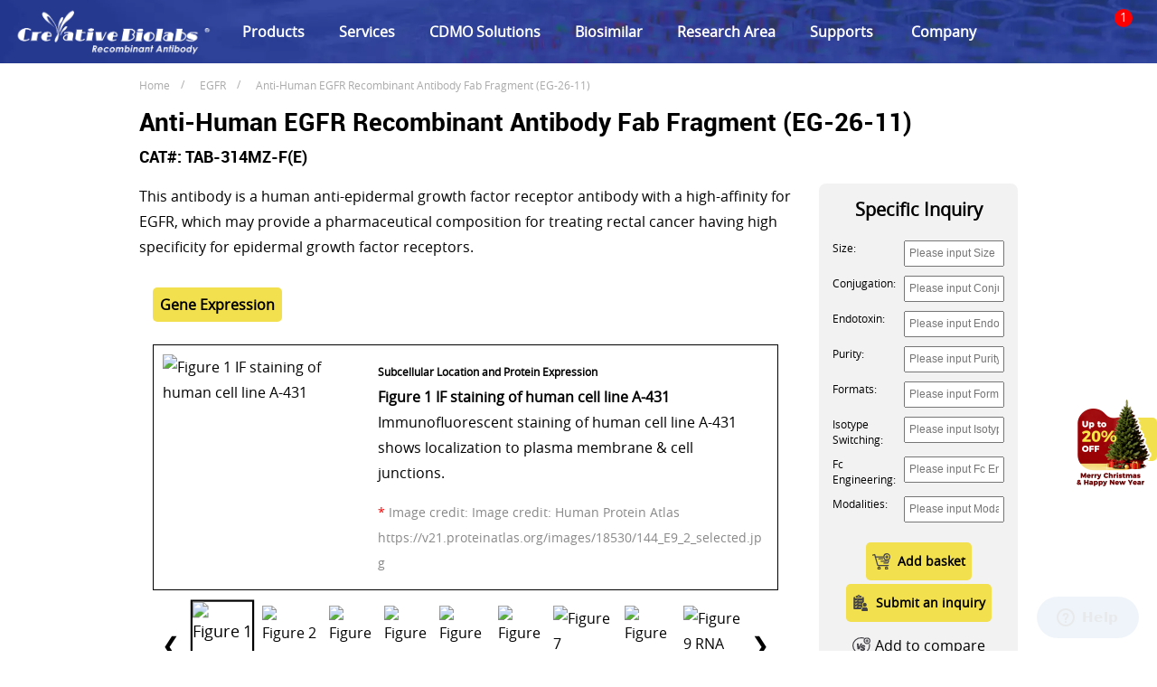

--- FILE ---
content_type: text/html; charset=utf-8
request_url: https://www.creativebiolabs.net/Anti-EGFR-Fab-34817.htm
body_size: 26594
content:

<!DOCTYPE html>
<html lang="en">
<head>
    <meta charset="utf-8" />
    <meta name="viewport" content="width=device-width, initial-scale=1.0" />
    <meta http-equiv="Content-Type" content="text/html; charset=utf-8" />
    <meta http-equiv="X-UA-Compatible" content="IE=edge,chrome=1" />
    
    <link rel="shortcut icon" type="image/png" href="/static/images/favicon.png" />
    <title>Anti-Human EGFR Recombinant Antibody Fab Fragment (EG-26-11) - Creative Biolabs</title>
    
    <meta name="description" content="Anti-Human EGFR Recombinant Antibody Fab Fragment (EG-26-11). Suitable for use in ELISA, FC. Belongs to the Human antibody family." />
    
    
    <link rel="canonical" href="https://www.creativebiolabs.net/Anti-EGFR-Fab-34817.htm" />
    <base href="/" />

    <script type="text/javascript">var baseHref = "";</script>
    <link rel="preconnect" href="https://www.googletagmanager.com">
    <link rel="preconnect" href="https://www.cblcdn.com/">
    <link href="https://www.cblcdn.com/icon/style.css" rel="stylesheet" type="text/css" />
    <link rel="stylesheet" href="/static/css/bootstrap5.min.css?v=ja2fjRPNLhqrc5qlACVo3MJf0J6qMagIu_chH_jJUQ8"> 
    <link rel="stylesheet" href="/static/css/public.css?v=4x6erCzCfqf2psZ9OH3oERSLzxqcZJzEvt2ndxRhTEU" type="text/css" />
    <link rel="stylesheet" href="/static/css/nav.css?v=Mm8hI31211_AM65N2Uhy90qQdPuMkpCfYy3os727Fww">
    <link rel="preload" as="font" href="/static/fonts/open-sans-2-webfont.woff2" type="font/woff2" crossorigin>
    <link rel="preload" as="font" href="/static/fonts/roboto-bold-3-webfont.woff2" type="font/woff2" crossorigin>
    <link rel="preload" href="https://www.cblcdn.com/_noindex/ad_exhibition/upcoming-events-pic-1.png" as="image">
   <script src="/static/js/asd-turn.js?v=rZdfZ9Wj0vXe4bXPLG3iPEKp1DWlb2PjZzRBpp77vck" type="text/javascript"></script>

        <script>dataLayer = [];</script>
        <!-- Google Tag Manager -->
        <script>
            (function (w, d, s, l, i) {
                w[l] = w[l] || []; w[l].push({ 'gtm.start': new Date().getTime(), event: 'gtm.js' });
                var f = d.getElementsByTagName(s)[0], j = d.createElement(s), dl = l != 'dataLayer' ? '&l=' + l : '';
                j.async = true;
                j.src = '//www.googletagmanager.com/gtm.js?id=' + i + dl;
                f.parentNode.insertBefore(j, f);
            })(window, document, 'script', 'dataLayer', 'GTM-WBZDZG');</script>
        <!-- End Google Tag Manager -->
        <script>
            dataLayer.push({
                'event': 'view_item',
                'items': [{
                    'id': 'Anti-EGFR-Fab-34817',
                    'google_business_vertical': 'custom'
                }]
            });
        </script>

    




</head>
<body>


        <noscript><iframe src="//www.googletagmanager.com/ns.html?id=GTM-WBZDZG&" height="0" width="0" style="display: none; visibility: hidden"></iframe></noscript>

    <header>
        <section class="heada">
            <div class="nav">
                <div class="logo">
                    <a href="/" aria-label="Recombinant Antibodies, Single Domain Antibodies, Biosimilars"><img src="../static/images/biolabs.com-1921x690-color.png" srcset="../static/images/biolabs.com-1921x690-color.webp" alt="Recombinant Antibodies, Single Domain Antibodies, Biosimilars" width="220" height="55"></a>
                    <span class="icon-menu-2 menubar"></span>
                </div>
                <div class="navul">
                    <ul>
                        
          
            
                    <li>
                             <a href="product.htm">Products</a>
                       
                 
                      
                 <ul>
                     
<li>
                     <a href="/research-area_90.htm">Research Area</a>
                                   
                     <ul>
                          
                          <li><a href="/cancer-biomarkers_114.htm">Cancer Biomarkers</a></li>
        
                          <li><a href="/cancer-immunology_115.htm">Cancer Immunology</a></li>
        
                          <li><a href="/oncoproteins_116.htm">Oncoproteins</a></li>
        
                          <li><a href="/signal-transduction-in-cancer_117.htm">Signal Transduction in Cancer</a></li>
        
                          <li><a href="/cell-cycle_118.htm">Cell Cycle</a></li>
        
                          <li><a href="/cell-metabolism_119.htm">Cell Metabolism</a></li>
        
                          <li><a href="/apoptosis_121.htm">Apoptosis</a></li>
        
                          <li><a href="/neuroscience-antibody_73.htm">Neuroscience Antibodies</a></li>
        
                          <li><a href="/cancer-stem-cell-biomarker-specific-antibody_40.htm">Cancer Stem Cell Biomarker Specific Antibodies</a></li>
        
                          <li><a href="/autophagy_120.htm">Autophagy</a></li>
        
                          <li><a href="/antibody-panels_104.htm">Antibody Panels</a></li>
        
                          <li><a href="/bacterial-immune-system-protein-specific-antibodies_110.htm">Bacterial Immune System Protein Specific Antibodies</a></li>
        
                          <li><a href="/human-cyno-mouse-cross-reactive-antibodies_111.htm">Human/Cyno/Mouse Cross-Reactive Antibodies</a></li>
        
                 </ul>
        
</li>
                     
        
<li>
                     <a href="javascript:void(0)">Product Type</a>
                                   
                     <ul>
                          
                          <li><a href="hi-affi-tm-recombinant-antibodies.htm">Recombinant Antibodies</a></li>
        
                          <li><a href="/functional-antibodies_10.htm">Functional Antibodies</a></li>
        
                          <li><a href="/anti-drug-antibodies_91.htm">Anti-Drug Antibodies</a></li>
        
                          <li><a href="/abplus_86.htm">AbPlus</a></li>
        
                          <li><a href="/antibody-formats_89.htm">Antibody Formats</a></li>
        
                          <li><a href="/abprocessing_87.htm">AbProcessing</a></li>
        
                          <li><a href="/mhc-tetramer_62.htm">Tetramers</a></li>
        
                          <li><a href="/proteolytic-enzymes_18.htm">Proteolytic Enzymes</a></li>
        
                          <li><a href="/antibody-like-scaffold-proteins_4.htm">Antibody-like Scaffold Proteins</a></li>
        
                          <li><a href="/therapeutic-proteins_47.htm">Therapeutic Proteins</a></li>
        
                          <li><a href="/soluble-t-cell-receptor_74.htm">Soluble T Cell Receptors</a></li>
        
                          <li><a href="/antibody-stable-cell-pools_2.htm">Antibody-Stable Cell Pools</a></li>
        
                 </ul>
        
</li>
                     
        
  </ul>
        
                 
           
        
        
                        
          
            
                    <li>
                             <a href="services.htm">Services</a>
                       
                 
                      
                 <ul>
                     
<li>
                     <a href="high-throughput-antibody-production.htm">High Throughput Antibody Production</a>
                                   
                     <ul>
                          
                          <li><a href="high-throughput-antibody-production-for-phage-display-mediated-antibody-discovery.htm">High Throughput Antibody Production assist Phage Display based Lead Discovery</a></li>
        
                          <li><a href="high-throughput-antibody-production-for-single-b-antibody-discovery.htm">High Throughput Antibody Production assist Single B Cell Sorting based Lead Discovery</a></li>
        
                          <li><a href="artificial-intelligence-driven-antibody-discovery-services.htm">High Throughput Antibody Production assist AI-driven Lead Discovery</a></li>
        
                 </ul>
        
</li>
                     
        
<li>
                     <a href="non-gmp-antibody-production.htm">Custom Antibody Production & QC</a>
                                   
                     <ul>
                          
                          <li><a href="magic-prokaryotic-antibody-production-service.htm">Prokaryotic System based Antibody Production & QC</a></li>
        
                          <li><a href="magic-eukaryotic-antibody-production-service.htm">Eukaryotic System based Antibody Production & QC</a></li>
        
                          <li><a href="antibody-fragment-production-qc.htm">Antibody Fragment Production & QC</a></li>
        
                          <li><a href="rab-production-in-cell-free-system.htm">Antibody Production & QC with Cell-Free Systems</a></li>
        
                          <li><a href="light-based-antibody-purification.htm">Light-based Antibody Purification</a></li>
        
                          <li><a href="functional-antibody-production-qc.htm">Functional Antibody Production & QC</a></li>
        
                          <li><a href="iga-engineering-production.htm">IgA Engineering & Production</a></li>
        
                          <li><a href="rare-species-derived-antibody-production-qc.htm">Rare Species derived Antibody Production & QC</a></li>
        
                 </ul>
        
</li>
                     
        
<li>
                     <a href="magic-high-throughput-antibody-production-service.htm">Engineered Antibody Production & QC</a>
                                   
                     <ul>
                          
                          <li><a href="multispecific-antibody-production-services.htm">Multispecific Antibody Production & QC</a></li>
        
                          <li><a href="scfv-fc-fusion-antibody-production-qc.htm">ScFv-Fc Fusion Antibody Production & QC</a></li>
        
                          <li><a href="antibody-cytokine-fusion-production-services.htm">Antibody-Cytokine Fusion Production & QC</a></li>
        
                          <li><a href="radioisotope-labeled-antibody-production-services.htm">Radioisotope Labeled Antibody Production & QC</a></li>
        
                          <li><a href="high-exp-immunotoxins-production.htm">High-Exp™ Immunotoxin Production & QC</a></li>
        
                          <li><a href="antibody-glycoengineering.htm">Glycoengineered Antibody Production & QC</a></li>
        
                 </ul>
        
</li>
                     
        
<li>
                     <a href="antibody-derivative-development.htm">Antibody Derivative Development</a>
                                   
                     <ul>
                          
                          <li><a href="antibody-lipid-nanoparticle-lnp-development-solutions.htm">Antibody-LNP Development</a></li>
        
                          <li><a href="antibody-extracellular-vesicle-development-solutions.htm">Antibody-EV Development</a></li>
        
                          <li><a href="antibody-oligonucleotide-conjugate-development-services.htm">AOC Development</a></li>
        
                          <li><a href="antibody-coupled-liposome-development.htm">Antibody-coupled Liposome Development</a></li>
        
                 </ul>
        
</li>
                     
        
<li>
                     <a href="bispecific-antibody-production.htm">Bispecific Antibody Development</a>
                                   
                     <ul>
                          
                          <li><a href="generation-of-bispecific-antibody.htm">Bispecific Antibody Generation</a></li>
        
                          <li><a href="bispecific-antibody-analysis.htm">Bispecific Antibody Analysis</a></li>
        
                          <li><a href="technology-approaches-for-bispecific-antibody-development.htm">Bispecific Antibody Forming</a></li>
        
                          <li><a href="applications-in-scientific-and-clinical-domains.htm">Bispecific Antibody Applications</a></li>
        
                 </ul>
        
</li>
                     
        
<li>
                     <a href="antibody-drug-conjugates-production.htm">Antibody-Drug Conjugate Development</a>
                                   
                     <ul>
                          
                          <li><a href="antibody-modification-and-conjugation.htm">Antibody Modification & Conjugation</a></li>
        
                          <li><a href="payloads-for-adcs.htm">ADC Payload Selection</a></li>
        
                          <li><a href="linker-technologies.htm">Linker Selection</a></li>
        
                          <li><a href="adc-analysis.htm">ADC Analysis</a></li>
        
                          <li><a href="adc-manufacture.htm">ADC Manufacture</a></li>
        
                          <li><a href="adc-in-cancer-treatment.htm">ADC Applications in Cancer Treatment</a></li>
        
                 </ul>
        
</li>
                     
        
<li>
                     <a href="glycosylation-analysis-of-therapeutic-glycoproteins.htm">Glycoprotein Glycosylation Analysis</a>
                                   
</li>
                     
        
<li>
                     <a href="bcr-production-qc.htm">BCR Production & QC</a>
                                   
</li>
                     
        
<li>
                     <a href="soluble-tcr-production-qc.htm">Soluble TCR Production & QC</a>
                                   
</li>
                     
        
<li>
                     <a href="omicsmab-proteome-scale-antibody-discovery.htm">OmicsMab™ Proteome Scale Antibody Discovery</a>
                                   
                     <ul>
                          
                          <li><a href="high-throughput-monoclonal-antibody-discovery.htm">High-Throughput Monoclonal Antibody Discovery</a></li>
        
                          <li><a href="fast-track-peptide-specific-antibody-generation.htm">Fast-Track Peptide Specific Antibody Generation</a></li>
        
                          <li><a href="high-density-antibody-profiling.htm">High-Density Antibody Profiling</a></li>
        
                 </ul>
        
</li>
                     
        
<li>
                     <a href="antibody-active-targeting-system-development-service.htm">Antibody-based Active Targeting System</a>
                                   
                     <ul>
                          
                          <li><a href="ligand-mediated-targeting-antibody-production-service.htm">Ligand-mediated Targeting-based Antibody Production</a></li>
        
                          <li><a href="cellular-targeting-antibody-production-service.htm">Cellular Targeting-based Antibody Production</a></li>
        
                          <li><a href="tissue-specific-targeting-antibody-production-service.htm">Tissue-Specific Targeting-based Antibody Production</a></li>
        
                          <li><a href="ph-enzyme-responsive-targeting-antibody-production-service.htm">pH/Enzyme Responsive Targeting-based Antibody Production</a></li>
        
                 </ul>
        
</li>
                     
        
  </ul>
        
                 
           
        
        
                        
          
            
                    <li>
                             <a href="one-stop-cdmo-solutions.htm">CDMO Solutions</a>
                       
                 
                      
                 <ul>
                     
<li>
                     <a href="plasmid-cdmo-solutions.htm">Plasmid CDMO Solutions</a>
                                   
                     <ul>
                          
                          <li><a href="strains-strain-bank-establishment.htm">Strains & Strain Bank Establishment</a></li>
        
                          <li><a href="plasmid-process-development.htm">Plasmid Process Development</a></li>
        
                 </ul>
        
</li>
                     
        
<li>
                     <a href="antibody-cdmo-solutions.htm">Antibody CDMO Solutions</a>
                                   
                     <ul>
                          
                          <li><a href="antibody-quality-studies.htm">Antibody Quality Studies</a></li>
        
                          <li><a href="antibody-production-process-development.htm">Antibody Production Process Development</a></li>
        
                          <li><a href="recombinant-antibody-production-engineering.htm">Recombinant Antibody Production & Engineering</a></li>
        
                 </ul>
        
</li>
                     
        
<li>
                     <a href="cell-line-development.htm">Cell Line Development Solutions</a>
                                   
</li>
                     
        
<li>
                     <a href="process-development-solutions.htm">Process Development Solutions</a>
                                   
</li>
                     
        
<li>
                     <a href="recombinant-protein-enzyme-cdmo-solutions.htm">Recombinant Protein & Enzyme CDMO Solutions</a>
                                   
</li>
                     
        
<li>
                     <a href="viral-vector-cdmo-solutions.htm">Viral Vector CDMO Solutions</a>
                                   
</li>
                     
        
<li>
                     <a href="bcr-tcr-cdmo-solutions.htm">BCR/TCR CDMO Solutions</a>
                                   
</li>
                     
        
  </ul>
        
                 
           
        
        
                        
          
            
                    <li>
                             <a href="biosimilar-development.htm">Biosimilar</a>
                       
                 
                      
                 <ul>
                     
<li>
                     <a href="physicochemical-characterization.htm">Physicochemical Characterization</a>
                                   
</li>
                     
        
<li>
                     <a href="biological-activity-characterization.htm">Biological Activity Characterization</a>
                                   
</li>
                     
        
<li>
                     <a href="stability-characterization.htm">Stability Characterization</a>
                                   
</li>
                     
        
<li>
                     <a href="in-vivo-non-clinical-studies.htm"><i>In Vivo</i> Non-Clinical Studies</a>
                                   
</li>
                     
        
<li>
                     <a href="statistical-equivalence-analysis.htm">Statistical Equivalence Analysis</a>
                                   
</li>
                     
        
<li>
                     <a href="biosimilar-pipeline-development.htm">Biosimilar Pipeline Development</a>
                                   
</li>
                     
        
  </ul>
        
                 
           
        
        
                        
          
            
                    <li>
                             <a href="research-area.htm">Research Area</a>
                       
                 
                      
                 <ul>
                     
<li>
                     <a href="cancer-biomarkers.htm">Cancer Biomarkers</a>
                                   
                     <ul>
                          
                          <li><a href="bladder-cancer-biomarkers.htm">Bladder Cancer Biomarkers</a></li>
        
                          <li><a href="breast-cancer-biomarkers.htm">Breast Cancer Biomarkers</a></li>
        
                          <li><a href="colorectal-cancer-biomarkers.htm">Colorectal Cancer Biomarkers</a></li>
        
                          <li><a href="gastric-cancer-biomarkers.htm">Gastric Cancer Biomarkers</a></li>
        
                          <li><a href="glioma-biomarkers.htm">Glioma Biomarkers</a></li>
        
                          <li><a href="head-and-neck-cancer-biomarkers.htm">Head and Neck Cancer Biomarkers</a></li>
        
                          <li><a href="liver-cancer-biomarkers.htm">Liver Cancer Biomarkers</a></li>
        
                          <li><a href="lung-cancer-biomarkers.htm">Lung Cancer Biomarkers</a></li>
        
                          <li><a href="medulloblastoma-biomarkers.htm">Medulloblastoma Biomarkers</a></li>
        
                          <li><a href="melanoma-biomarkers.htm">Melanoma Biomarkers</a></li>
        
                          <li><a href="osteosarcoma-biomarkers.htm">Osteosarcoma Biomarkers</a></li>
        
                          <li><a href="ovarian-cancer-biomarkers.htm">Ovarian Cancer Biomarkers</a></li>
        
                          <li><a href="pancreatic-cancer-biomarkers.htm">Pancreatic Cancer Biomarkers</a></li>
        
                          <li><a href="prostate-cancer-biomarkers.htm">Prostate Cancer Biomarkers</a></li>
        
                 </ul>
        
</li>
                     
        
<li>
                     <a href="cancer-immunology.htm">Cancer Immunology</a>
                                   
                     <ul>
                          
                          <li><a href="car-t-cell-therapy-targets.htm">CAR-T Cell Therapy Targets</a></li>
        
                          <li><a href="cytokines-in-tumorigenesis.htm">Cytokines in Tumorigenesis</a></li>
        
                          <li><a href="immune-checkpoints.htm">Immune Checkpoints</a></li>
        
                          <li><a href="tumor-antigens.htm">Tumor Antigens</a></li>
        
                 </ul>
        
</li>
                     
        
<li>
                     <a href="oncoproteins.htm">Oncoproteins</a>
                                   
                     <ul>
                          
                          <li><a href="oncoprotein-apoptosis-regulation.htm">Oncoprotein-Apoptosis Regulation</a></li>
        
                          <li><a href="oncoprotein-cell-cycle.htm">Oncoprotein-Cell Cycle</a></li>
        
                          <li><a href="oncoprotein-growth-factors.htm">Oncoprotein-Growth Factors</a></li>
        
                          <li><a href="oncoprotein-growth-factor-receptors.htm">Oncoprotein-Growth Factor Receptors</a></li>
        
                          <li><a href="oncoprotein-signal-transducers.htm">Oncoprotein-Signal Transducers</a></li>
        
                          <li><a href="oncoprotein-transcription-factors.htm">Oncoprotein-Transcription Factors</a></li>
        
                 </ul>
        
</li>
                     
        
<li>
                     <a href="signal-transduction-in-cancer.htm">Signal Transduction in Cancer</a>
                                   
                     <ul>
                          
                          <li><a href="fak-src-signaling.htm">FAK-Src Signaling</a></li>
        
                          <li><a href="pi3k-pathway.htm">PI3K Pathway</a></li>
        
                          <li><a href="pkc-family.htm">PKC Family</a></li>
        
                          <li><a href="ras-mapk-pathway.htm">Ras-MAPK Pathway</a></li>
        
                          <li><a href="rho-gtpases.htm">RHO GTPases</a></li>
        
                          <li><a href="ubiquitin-proteasome-pathway.htm">Ubiquitin-Proteasome Pathway</a></li>
        
                 </ul>
        
</li>
                     
        
<li>
                     <a href="cell-cycle.htm">Cell Cycle</a>
                                   
                     <ul>
                          
                          <li><a href="cell-cycle-checkpoint.htm">Cell Cycle Checkpoint</a></li>
        
                          <li><a href="cell-cycle-regulation.htm">Cell Cycle Regulation</a></li>
        
                          <li><a href="dna-repair.htm">DNA Repair</a></li>
        
                          <li><a href="p53-pathway.htm">p53 Pathway</a></li>
        
                 </ul>
        
</li>
                     
        
<li>
                     <a href="cell-metabolism.htm">Cell Metabolism</a>
                                   
                     <ul>
                          
                          <li><a href="amino-acid-delivery.htm">Amino Acid Delivery</a></li>
        
                          <li><a href="fatty-acid-synthesis.htm">Fatty Acid Synthesis</a></li>
        
                          <li><a href="glycolysis.htm">Glycolysis</a></li>
        
                          <li><a href="mitochondrial-metabolism.htm">Mitochondrial Metabolism</a></li>
        
                          <li><a href="lipid-cholesterol-metabolism.htm">Lipid/Cholesterol Metabolism</a></li>
        
                 </ul>
        
</li>
                     
        
<li>
                     <a href="apoptosis.htm">Apoptosis</a>
                                   
                     <ul>
                          
                          <li><a href="apoptosis-extracellular-signals.htm">Apoptosis Extracellular Signals</a></li>
        
                          <li><a href="apoptosis-intracellular-kinases.htm">Apoptosis Intracellular Kinases</a></li>
        
                          <li><a href="apoptosis-adaptor-proteins.htm">Apoptosis Adaptor Proteins</a></li>
        
                          <li><a href="apoptosis-transcription-factors-and-regulators.htm">Apoptosis Transcription Factors and Regulators</a></li>
        
                          <li><a href="apoptosis-in-cancer.htm">Apoptosis in Cancer</a></li>
        
                          <li><a href="bcl-2-family.htm">Bcl-2 Family</a></li>
        
                          <li><a href="caspases.htm">Caspases</a></li>
        
                          <li><a href="chromatin-condensation.htm">Chromatin Condensation</a></li>
        
                          <li><a href="death-receptor-ligand-system.htm">Death Receptor-Ligand System</a></li>
        
                 </ul>
        
</li>
                     
        
<li>
                     <a href="autophagy.htm">Autophagy</a>
                                   
                     <ul>
                          
                          <li><a href="amp-activated-protein-kinases-ampk.htm">AMP-Activated Protein Kinases (AMPK)</a></li>
        
                          <li><a href="atg-family.htm">ATG Family</a></li>
        
                          <li><a href="mtor-complexes.htm">mTOR Complexes</a></li>
        
                          <li><a href="rab-proteins.htm">Rab Proteins</a></li>
        
                 </ul>
        
</li>
                     
        
  </ul>
        
                 
           
        
        
                        <li>
                            <a href="supports.htm">Supports</a>
                            <ul>
                                <li><a href="faqs.htm" rel="nofollow">FAQs</a></li>
                                <li><a href="resource.htm" rel="nofollow">Resources</a></li>
                                <li><a href="downloads" rel="nofollow">Downloads</a></li>
                                <li><a href="webinars.htm" rel="nofollow">Webinars <img src="../static/images/new.gif" width="30" height="13" loading="lazy"></a></li>
                                <!-- <li><a href="peer-reviewed-publications.htm" rel="nofollow">Peer-Reviewed Publications</a></li>-->
                            </ul>
                        </li>
                        <li>
                            <a href="javascript:void(0)">Company</a>
                            <ul>
                                <li><a href="about-us.htm" rel="nofollow">About Us </a></li>
                                <li><a href="contact" rel="nofollow">Contact Us</a></li>
                                <li><a href="distributor" rel="nofollow">Distributors</a></li>
                                <li><a href="careers.htm" rel="nofollow">Careers</a></li>
                                <li><a href="scholarship-program.htm">Scholarship Program</a></li>
                                <li><a href="form/order" rel="nofollow">Online Inquiry</a></li>
                                <li><a href="newsletter" rel="nofollow">Newsletters</a></li>
                                <li><a href="/form/review" rel="nofollow">We Want Your Feedback! <img src="../static/images/5-120601154058-50.gif" loading="lazy"></a></li>
                                <li><a href="https://events.creative-biolabs.com" rel="nofollow">Events</a></li>
                            </ul>
                        </li>
                    </ul>
                </div>
                            <script>
              const rules = [
                  { href: "high-throughput-antibody-production.htm", content: '<i class="tagred">Speed & Scale</i>' }
              ];
               
              
              function modifyNavLinks() {
                  const navDivs = document.querySelectorAll('.navul');
                  
  
                  navDivs.forEach(div => {
                      const links = div.querySelectorAll('a');
                      links.forEach(link => {
                          const currentHref = link.getAttribute('href');
                          rules.forEach(rule => {
                              if (currentHref === rule.href) {
                                  if (!link.innerHTML.includes(rule.content)) {
                                      link.innerHTML += rule.content;
                                  }
                              }
                          });
                      });
                  });
                  
                  console.log("flish");
              }
              document.addEventListener('DOMContentLoaded', modifyNavLinks);
          </script>
                <div class="navright">
                    <!-- <span class="clk-num">A-Z</span>-->
                    <span class="icon-search-line clk-search"></span>
                    <!-------buy begin------->
                    <!--            <div class="cd-cart-trigger clk-car count">
                                 <ul class="count" id="cart_count">

                                    <li class="shoppingbasketnum">1</li>
                                    <li>0</li>
                                </ul>
                                </div> -->
                    <span class="icon-add-basket clk-car count" id="cart_count">
                        <span class="shoppingbasketnum">1</span> <span>0</span>
                    </span>

                    <div class="cd-car">
                        <div class="car-tit"><b>Cart</b><span class="icon-false car-close"></span></div>

                        <div class="cart-content">
                            <ul id="cartitems"></ul>
                        </div>

                        <div class="cart-foot" style="">
                            <a href="/form/basket" class="checkout"><span class="icon-add-basket"></span> Inquiry</a>
                        </div>
                    </div>

                    <!-------buy end------->
                    <!---------search------------>
                    <div class="tsearch">
                        <span class="icon-false car-close"></span>
                        <label><input type="radio" name="search" class="rdo_productsearch" value="product" data-type="product" placeholder="Please input cat#, product name, abbr, or keywords.">Product</label>
                        <label><input type="radio" name="search" class="rdo_genesearch" value="gene" data-type="gene" placeholder="Please input Official Symbol.">Gene</label>
                        <label><input type="radio" name="search" class="rdo_googlesearch" value="google" data-type="google" placeholder="Please input your keywords." checked="checked">Keyword</label>

                        <div class="searc-cont search-input_selectItems">
                            <input type="text" id="keys" name="keys" class="searc-input" searchtype="google" placeholder="Please input your keywords." autocomplete="off">
                            <div class="selectItems clickshow listkeys" style="display:none"></div>
                            <span class="searc-btn"><i class="icon-search-line"></i></span>
                        </div>
                        <div class="popular-item">
                            <strong>Popular Searches:</strong> <a href="recombinant-antibodies_26.htm">Recombinant Antibody</a>
                            <a href="mhc-tetramer_62.htm">MHC Tetramer</a>
                            <a href="soluble-t-cell-receptor_74.htm">T&nbsp;cell Receptor</a>
                            <a href="antibody-like-scaffold-proteins_4.htm">Scaffold Protein</a>
                        </div>
                    </div>
                    <!---------search end------------>
                </div>
            </div>
            <script>
                document.addEventListener('DOMContentLoaded', function () {
                    // jQuery DOM operations
                    var carbg = $(".cd-car");
                    var searchbg = $(".tsearch");
                    var azbg = $(".aznum");
                    $(".clk-num").click(function () {
                        azbg.toggle();
                        carbg.hide();
                        searchbg.hide();
                        $(this).toggleClass(".chooseazbg");

                    })
                    $(".clk-search").click(function () {
                        searchbg.toggle();
                        azbg.hide();
                        carbg.hide();

                        $(this).toggleClass(".chooseazbg");
                    })
                    $(".clk-car").click(function () {
                        carbg.toggle();
                        azbg.hide();
                        searchbg.hide();
                        $(this).toggleClass(".chooseazbg");
                    })
                    $(".car-close").click(function () {
                        carbg.hide();
                        searchbg.hide();
                        azbg.hide();

                    })
                });
            </script>

        </section>


    </header>
        <section class="expo expomargin">
            <span class="icon-false expo-close"></span>

            <div class="expo-ad">
                <a href="https://events.creative-biolabs.com" target="_blank" rel="nofollow" id="ad_exhibition" aria-label="Meet Us at the Upcoming Events">
                    <div class="source-img-box">
                    </div>
                </a>
            </div>
        </section>
    <main>
        

<main>
    <a name="bottom"></a>
    <div class="pathbg">
        <ul class="bread-crumb content-width clearfix">
            <li><a href="/">Home</a></li>
            <li><a href="/symbolsearch_EGFR.htm">EGFR</a></li>
            <li><a href="/Anti-EGFR-Fab-34817.htm">Anti-Human EGFR Recombinant Antibody Fab Fragment (EG-26-11)</a></li>
        </ul>
    </div>
    <div class="content-width services-container" style=" position: relative;">
        <div class="inpage_section_title">
            <h1>Anti-Human EGFR Recombinant Antibody Fab Fragment (EG-26-11)</h1>
            <p style="font-size:18px;">
                CAT#: TAB-314MZ-F(E)
            </p>
        </div>
        <section>
            <div class="row proflex">
                <div class="col-md-9 col-lg-9">
                            <div class="pro-descption"><p>This antibody is a human anti-epidermal growth factor receptor antibody with a high-affinity for EGFR, which may provide a pharmaceutical composition for treating rectal cancer having high specificity for epidermal growth factor receptors. </p></div>

                            <div class="pro-pic-des">
                                <div class="pic-area">
                                    <!--------PIC TURN BEGIN---------->
                                    <div class="pic-area-tab">
                                        <div id="tabSelector">
                                                <span class="pchoosebg" data-id="Gene-Expression">Gene Expression</span>
                                        </div>
                                    </div>

                                        <div id="Gene-Expression" class="tab-pic-content active">
                                            <div id="carousel-Gene-Expression" class="pro-pic-carousel">
                                                    <div class="pro-pic-slides">
                                                        <div class="proimgarea">
                                                            <img src="https://img.creativebiolabs.net/gene/EGFR-1.jpg" srcset="https://img.creativebiolabs.net/gene/EGFR-1.webp" loading="lazy" alt="Figure 1 IF staining of human cell line A-431" width="200" height="200">
                                                        </div>
                                                        <div class="profont">
                                                                <strong>Subcellular Location and Protein Expression</strong>
                                                            <b>Figure 1 IF staining of human cell line A-431</b>
                                                            <p>Immunofluorescent staining of human cell line A-431 shows localization to plasma membrane & cell junctions.</p>
                                                                <p class="linkurlnote"><span class="red">*</span> Image credit: Image credit: Human Protein Atlas https://v21.proteinatlas.org/images/18530/144_E9_2_selected.jpg</p>
                                                        </div>
                                                    </div>
                                                    <div class="pro-pic-slides">
                                                        <div class="proimgarea">
                                                            <img src="https://img.creativebiolabs.net/gene/EGFR-2.jpg" srcset="https://img.creativebiolabs.net/gene/EGFR-2.webp" loading="lazy" alt="Figure 2 IF staining of human cell line U-251 MG" width="200" height="200">
                                                        </div>
                                                        <div class="profont">
                                                                <strong>Subcellular Location and Protein Expression</strong>
                                                            <b>Figure 2 IF staining of human cell line U-251 MG</b>
                                                            <p>Immunofluorescent staining of human cell line U-251 MG shows localization to plasma membrane.</p>
                                                                <p class="linkurlnote"><span class="red">*</span> Image credit: Image credit: Human Protein Atlas https://v21.proteinatlas.org/images/18530/143_E9_1_blue_red_green.jpg</p>
                                                        </div>
                                                    </div>
                                                    <div class="pro-pic-slides">
                                                        <div class="proimgarea">
                                                            <img src="https://img.creativebiolabs.net/gene/EGFR-3.jpg" srcset="https://img.creativebiolabs.net/gene/EGFR-3.webp" loading="lazy" alt="Figure 3 Colon" width="200" height="200">
                                                        </div>
                                                        <div class="profont">
                                                                <strong>Normal Tissue</strong>
                                                            <b>Figure 3 Colon</b>
                                                            <p>Glandular cells<br />Staining:Medium<br />Intensity: Moderate<br />Quantity:>75%<br />Location: Cytoplasmic/membranous</p>
                                                                <p class="linkurlnote"><span class="red">*</span> Image credit: Image credit: Human Protein Atlas https://v21.proteinatlas.org/images/18530/41191_A_9_3.jpg</p>
                                                        </div>
                                                    </div>
                                                    <div class="pro-pic-slides">
                                                        <div class="proimgarea">
                                                            <img src="https://img.creativebiolabs.net/gene/EGFR-4.jpg" srcset="https://img.creativebiolabs.net/gene/EGFR-4.webp" loading="lazy" alt="Figure 4 Liver" width="200" height="200">
                                                        </div>
                                                        <div class="profont">
                                                                <strong>Normal Tissue</strong>
                                                            <b>Figure 4 Liver</b>
                                                            <p>Cholangiocytes<br />Staining:Medium<br />Intensity: Moderate<br />Quantity: 75%-25%<br />Location: Cytoplasmic/membranous</p>
                                                                <p class="linkurlnote"><span class="red">*</span> Image credit: Image credit: Human Protein Atlas https://v21.proteinatlas.org/images/18530/41191_A_7_4.jpg</p>
                                                        </div>
                                                    </div>
                                                    <div class="pro-pic-slides">
                                                        <div class="proimgarea">
                                                            <img src="https://img.creativebiolabs.net/gene/EGFR-5.jpg" srcset="https://img.creativebiolabs.net/gene/EGFR-5.webp" loading="lazy" alt="Figure 5 Kidney" width="200" height="200">
                                                        </div>
                                                        <div class="profont">
                                                                <strong>Normal Tissue</strong>
                                                            <b>Figure 5 Kidney</b>
                                                            <p>Bowman's capsule<br />Staining:Medium<br />Intensity: Moderate<br />Quantity: 75%-25%<br />Collecting ducts<br />Staining:Medium<br />Intensity: Strong<br />Quantity: &lt;25%<br />Distal tubules<br />Staining:Medium<br />Intensity: Strong<br />Quantity: &lt;25%<br />Proximal tubules (cell body)<br />Staining:Medium<br />Intensity: Strong<br />Quantity: &lt;25%</p>
                                                                <p class="linkurlnote"><span class="red">*</span> Image credit: Image credit: Human Protein Atlas https://v21.proteinatlas.org/images/18530/41191_A_9_5.jpg</p>
                                                        </div>
                                                    </div>
                                                    <div class="pro-pic-slides">
                                                        <div class="proimgarea">
                                                            <img src="https://img.creativebiolabs.net/gene/EGFR-6.jpg" srcset="https://img.creativebiolabs.net/gene/EGFR-6.webp" loading="lazy" alt="Figure 6 Testis" width="200" height="200">
                                                        </div>
                                                        <div class="profont">
                                                                <strong>Normal Tissue</strong>
                                                            <b>Figure 6 Testis</b>
                                                            <p>Leydig cells<br />Staining:Medium<br />Intensity: Moderate<br />Quantity:>75%<br />Pachytene spermatocytes<br />Staining:Medium<br />Intensity: Moderate<br />Quantity: 75%-25%<br />Round or early spermatids<br />Staining:Medium<br />Intensity: Moderate<br />Quantity: 75%-25%</p>
                                                                <p class="linkurlnote"><span class="red">*</span> Image credit: Image credit: Human Protein Atlas https://v21.proteinatlas.org/images/18530/41191_A_6_6.jpg</p>
                                                        </div>
                                                    </div>
                                                    <div class="pro-pic-slides">
                                                        <div class="proimgarea">
                                                            <img src="https://img.creativebiolabs.net/gene/EGFR-7.jpg" srcset="https://img.creativebiolabs.net/gene/EGFR-7.webp" loading="lazy" alt="Figure 7 Placenta" width="200" height="200">
                                                        </div>
                                                        <div class="profont">
                                                                <strong>Normal Tissue</strong>
                                                            <b>Figure 7 Placenta</b>
                                                            <p>Cytotrophoblasts<br />Staining:High<br />Intensity: Strong<br />Quantity:>75%<br />Decidual cells<br />Staining:Medium<br />Intensity: Moderate<br />Quantity:>75%<br />Hofbauer cells<br />Staining:High<br />Intensity: Strong<br />Quantity:>75%<br />Syncytiotrophoblasts - cell body<br />Staining:High<br />Intensity: Strong<br />Quantity:>75%<br />Syncytiotrophoblasts - microvilli<br />Staining:High<br />Intensity: Strong</p>
                                                                <p class="linkurlnote"><span class="red">*</span> Image credit: Image credit: Human Protein Atlas https://v21.proteinatlas.org/images/18530/41191_A_1_7.jpg</p>
                                                        </div>
                                                    </div>
                                                    <div class="pro-pic-slides">
                                                        <div class="proimgarea">
                                                            <img src="https://img.creativebiolabs.net/gene/EGFR-8.jpg" srcset="https://img.creativebiolabs.net/gene/EGFR-8.webp" loading="lazy" alt="Figure 8 Lymph node" width="200" height="200">
                                                        </div>
                                                        <div class="profont">
                                                                <strong>Normal Tissue</strong>
                                                            <b>Figure 8 Lymph node</b>
                                                            <p>Non-germinal center cells<br />Staining:Medium<br />Intensity: Strong<br />Quantity: &lt;25%<br />Location: Cytoplasmic/membranous</p>
                                                                <p class="linkurlnote"><span class="red">*</span> Image credit: Image credit: Human Protein Atlas https://v21.proteinatlas.org/images/18530/41191_A_7_8.jpg</p>
                                                        </div>
                                                    </div>
                                                    <div class="pro-pic-slides">
                                                        <div class="proimgarea">
                                                            <img src="https://img.creativebiolabs.net/gene/EGFR-9.jpg" srcset="https://img.creativebiolabs.net/gene/EGFR-9.webp" loading="lazy" alt="Figure 9 RNA cell line category: Cell line enriched (A-431)" width="200" height="200">
                                                        </div>
                                                        <div class="profont">
                                                                <strong>RNA Expression</strong>
                                                            <b>Figure 9 RNA cell line category: Cell line enriched (A-431)</b>
                                                            <p>Cell lines ordered by descending RNA expression order.</p>
                                                                <p class="linkurlnote"><span class="red">*</span> Image credit: Image credit: Human Protein Atlas https://v21.proteinatlas.org/ENSG00000146648-EGFR</p>
                                                        </div>
                                                    </div>
                                            </div>
                                            <div class="pro-pic-thumbnails-container">
                                                <span class="pro-pic-arrow pro-pic-prev" data-target="carousel-Gene-Expression">&#10094;</span>
                                                <div class="pro-pic-thumbnails" data-target="carousel-Gene-Expression">
                                                        <img class="pro-pic-thumb" data-index="0" src="https://img.creativebiolabs.net/gene/EGFR-1.webp" alt="Figure 1 IF staining of human cell line A-431">
                                                        <img class="pro-pic-thumb" data-index="1" src="https://img.creativebiolabs.net/gene/EGFR-2.webp" alt="Figure 2 IF staining of human cell line U-251 MG">
                                                        <img class="pro-pic-thumb" data-index="2" src="https://img.creativebiolabs.net/gene/EGFR-3.webp" alt="Figure 3 Colon">
                                                        <img class="pro-pic-thumb" data-index="3" src="https://img.creativebiolabs.net/gene/EGFR-4.webp" alt="Figure 4 Liver">
                                                        <img class="pro-pic-thumb" data-index="4" src="https://img.creativebiolabs.net/gene/EGFR-5.webp" alt="Figure 5 Kidney">
                                                        <img class="pro-pic-thumb" data-index="5" src="https://img.creativebiolabs.net/gene/EGFR-6.webp" alt="Figure 6 Testis">
                                                        <img class="pro-pic-thumb" data-index="6" src="https://img.creativebiolabs.net/gene/EGFR-7.webp" alt="Figure 7 Placenta">
                                                        <img class="pro-pic-thumb" data-index="7" src="https://img.creativebiolabs.net/gene/EGFR-8.webp" alt="Figure 8 Lymph node">
                                                        <img class="pro-pic-thumb" data-index="8" src="https://img.creativebiolabs.net/gene/EGFR-9.webp" alt="Figure 9 RNA cell line category: Cell line enriched (A-431)">
                                                </div>
                                                <span class="pro-pic-arrow pro-pic-next" data-target="carousel-Gene-Expression">&#10095;</span>
                                            </div>
                                        </div>
                                    <script>
                                        var ImageCarousel = (function() {
                                            function init(containerId) {
                                                let $carousel = $('#' + containerId);
                                                let $slides = $carousel.find('.pro-pic-slides');
                                                let $thumbnails = $('.pro-pic-thumbnails[data-target="' + containerId + '"]');
                                                let $thumbnailsContainer = $thumbnails.parent();
                                                let currentIndex = 0;

                                                function showSlide(index) {
                                                    $slides.hide().eq(index).show();
                                                    $thumbnails.find('.pro-pic-thumb').removeClass('pro-pic-active').eq(index).addClass('pro-pic-active');
                                                    scrollThumbnails(index);
                                                }

                                                function scrollThumbnails(index) {
                                                    let thumbWidth = $thumbnails.find('.pro-pic-thumb').outerWidth(true);
                                                    let scrollPosition = thumbWidth * index - ($thumbnailsContainer.width() / 2) + (thumbWidth / 2);
                                                    $thumbnails.animate({scrollLeft: scrollPosition}, 300);
                                                }

                                                $('.pro-pic-next[data-target="' + containerId + '"]').click(function() {
                                                    currentIndex = (currentIndex + 1) % $slides.length;
                                                    showSlide(currentIndex);
                                                });

                                                $('.pro-pic-prev[data-target="' + containerId + '"]').click(function() {
                                                    currentIndex = (currentIndex - 1 + $slides.length) % $slides.length;
                                                    showSlide(currentIndex);
                                                });

                                                $thumbnails.find('.pro-pic-thumb').click(function() {
                                                    currentIndex = $(this).data('index');
                                                    showSlide(currentIndex);
                                                });

                                                showSlide(currentIndex);
                                                }

                                                return {init: init};
                                        })();

                                        window.addEventListener('DOMContentLoaded',function(){
                                            $('#tabSelector span').click(function() {
                                                var $this = $(this);
                                                var selectedTab = $(this).data("id");
                                                $('.tab-pic-content').removeClass('active');
                                                $('#' + selectedTab).addClass('active');
                                                $this.addClass('pchoosebg').siblings("span").removeClass('pchoosebg');
                                            });

ImageCarousel.init('carousel-Gene-Expression');
                                        });
                                    </script>
                                    <!--------PIC TURN END---------->
                                </div>
                            </div>

                    <section>
                        <div>
                        </div>
                        <div>
                        </div>
                        <h2 class="pro-pars-tit">Specifications</h2>
<div class="pro-pars">
    
        <ul><li>Host Species</li><li >Human</li></ul>
    
        <ul><li>Derivation</li><li >Library</li></ul>
    
        <ul><li>Type</li><li >Human antibody</li></ul>
    
        <ul><li>Specificity</li><li >Human</li></ul>
    
        <ul><li>Clone</li><li >EG-26-11</li></ul>
    
        <ul><li>Applications</li><li  class="ap-abbreviations">Enzyme-linked Immunosorbent Assay, Flow Cytometry</li></ul>
    
        <ul><li>Related Disease</li><li >Rectal cancer</li></ul>
    
</div>
<h2 class="pro-pars-tit">Target</h2>
<div class="pro-pars">
    
        <ul><li>Alternative Names</li><li >EGFR; epidermal growth factor receptor; ERBB; HER1; mENA; ERBB1; PIG61; NISBD2; proto-oncogene c-ErbB-1; cell growth inhibiting protein 40; erb-b2 receptor tyrosine kinase 1; cell proliferation-inducing protein 61; receptor tyrosine-protein kinase erbB-1; avian erythroblastic leukemia viral (v-erb-b) oncogene homolog</li></ul>
    
        <ul><li>Gene ID</li><li ><a href="http://www.ncbi.nlm.nih.gov/gene/1956">1956</a></li></ul>
    
        <ul><li>UniProt ID</li><li ><a href="http://www.uniprot.org/uniprot/P00533">P00533</a></li></ul>
    
</div>


                        <script>
                            window.addEventListener('DOMContentLoaded', function () {
                                var apphtml = "<a href='protocol-troubleshooting.htm' aria-label='Abbreviations'>" + $(".ap-abbreviations").siblings("li").text() + "</a>";
                                $(".ap-abbreviations").siblings("li").html(apphtml);
                            });
                        </script>
                    </section>
                    <div class="tab-box-pro">
                        <div class="tab_nav">
                            <span class="tab_choosebg">REVIEWS AND Q&AS</span>
                            <span>CITATIONS</span>
                            <span>RESOURCES</span>
                            <span>DOWNLOADS</span>
                            <span>RELATED PRODUCTS</span>
                            <div class="sinq-btn"><i class="icon-headset"></i> Inquiry</div>
                            <div class="pro-navs-top-click">Navs <i class="icon-angle-down"></i></div>
                        </div>
                        <div class="tab_cont" style="display: block" data-tab="REVIEWS AND Q&AS">
                            <!-------Customer Review begin----------->
                            <h3 class="pro-pars-tit">Customer Review</h3>
                            <p style="text-align: center;margin-bottom:0px;">
                                <a href="/form/review?cat=(TAB-314MZ-F(E)) Anti-Human EGFR Recombinant Antibody Fab Fragment (EG-26-11)&ty=Engineered Antibodies" aria-label="Submit a review or a question" rel="nofollow">
                                    <img src="static/images/lang-review.png" srcset="static/images/lang-review.webp 1x, static/images/lang-review.webp 2x, static/images/small-review.webp 3x" class="img-responsive" loading="lazy" alt="Submit a review or a question" width="100%" height="100">
                                </a>
                            </p>
                            <blockquote class="customer_review_no-data">
                                There are currently no Customer reviews or questions for <strong>TAB-314MZ-F(E)</strong>.
                                Click the button above to contact us or submit your feedback about this product.
                            </blockquote>

                                    <!-------Customer Review end----------->

                                </div>
                                <div class="tab_cont" data-tab="CITATIONS">
                                    <!------CITATIONS begin----------->


                                                <!------Submit Your Publication begin----------->
                                                <h3 class="pro-pars-tit">Submit Your Publication</h3>
                                                <p>
                                                    Published with our product? Submit your paper and receive a 10% discount on your next order! Share your research
                                                    to earn exclusive rewards.
                                                </p>
                                                <div id="submit-publication">
                                                    


<script type="text/javascript">
    window.addEventListener('load', function () {
        jQuery("#formIDPublication").validationEngine("attach", { promptPosition: "bottomLeft", scroll: false, autoHidePrompt: true, autoHideDelay: 3000 });
        // binds form submission and fields to the validation engine
        jQuery("#formIDPublication").validationEngine();
        $("#formIDPublication").bind("jqv.form.validating", function (event) { $("#hookError").html(""); });
        $("#formIDPublication").bind("jqv.form.result", function (event, errorFound) { if (errorFound) $("#hookError").append("There is some problems with your form"); });
        //$("#formID").submit(function () { return $("#checkright").is(":visible"); });

        $("#formIDPublication").submit(function (e) {
            if ($('#formIDPublication').validationEngine('validate')) {
                $(this).find(":submit").prop("disabled", true);
                grecaptchaFormBinding('orderformPublication', function () {
                    //document.forms['orderformPublication'].submit();
                    submitPublication('formIDPublication', 'submit-result');
                }, e);
            }
            e.preventDefault ? e.preventDefault() : (e.returnValue = false);
            return false;
        });
    });


</script>

<link rel="preconnect" href="https://www.recaptcha.net" />
<style type="text/css">.grecaptcha-badge { opacity: 0; }</style>
<script src="https://www.recaptcha.net/recaptcha/enterprise.js?render=6LdtbowmAAAAABp2LeBkVvRNBQvLXkSG5aExNWHk"></script>
<script>
   function grecaptchaFormBinding(formName, callback, event, action='submit_form') {
      if (event != undefined) { event.preventDefault ? event.preventDefault() : (event.returnValue = false); }
      var _form = document.forms[formName];
      if (_form != undefined) {
          if ((typeof grecaptcha === 'undefined' ? false : true)) {
              grecaptcha.enterprise.ready(function () {
                  grecaptcha.enterprise.execute('6LdtbowmAAAAABp2LeBkVvRNBQvLXkSG5aExNWHk', { action: action.length > 0 ? action : 'submit_form' }).then(function (token) {
                     if (_form['g-recaptcha-response'] === undefined) {
                          var _response_input = document.createElement('input');
                          _response_input.setAttribute('type', 'hidden');
                          _response_input.setAttribute('name', 'g-recaptcha-response');
                          _response_input.setAttribute('readonly', 'readonly');
                          _response_input.setAttribute('value', token);
                          _form.appendChild(_response_input);
                     }
                     else { _form['g-recaptcha-response'].value = token; }
                     if (callback != undefined) { callback(); }
                  });
              });
          }
          else if (callback != undefined) { callback(); }
      }
   }
</script>

<form role="form" id="formIDPublication" name="orderformPublication" class="inquiry_form inquiry_form_color" method="post" autocomplete="off">
    <input type="hidden" id="inquirytoken" name="inquirytoken" value="HF044PBVJXV662B8N8L8DJ48HX4P8F68">
    <input type="hidden" name="Subject" value="Submit Your Publication">

    <div class="row publicationform">
        <div class="col-md-6 col-sm-6">
            Article title: <br>
            <input type="text" name="I_Article title" placeholder="* Article title :" style="width:100%;" class="input-md inputborderSecond validate[required] text-input">
        </div>
        <div class="col-md-6 col-sm-6">DOI/PubMed URL: <br><input type="text" name="I_DOI/PubMed URL" placeholder="* DOI/PubMed URL :" style="width:100%;" class="input-md inputborderSecond validate[required] text-input"></div>
        <div class="col-md-6 col-sm-6">Email: <br><input type="text" placeholder="* Email :" name="email" class="input-md inputborderSecond validate[required,custom[email]] text-input" style="width:100%;"></div>
        <div class="col-md-6 col-sm-6">Name: <br><input type="text" placeholder="Name :" name="I_Name" style="width:100%;"></div>
        <div class="col-md-12 col-sm-12">
            <button class="submit specific-btn" style="cursor:pointer" type="submit"><i class="icon-check" aria-hidden="true" style="margin-right:10px;"></i> Submit</button>
            <span style="margin-left:20px" id="submit-result"></span>
            <p class="google-policies" style="color:#000;font-size:12px"> This site is protected by reCAPTCHA and the Google <a href="https://policies.google.com/privacy" nofollow>Privacy Policy</a> and <a href="https://policies.google.com/terms" nofollow>Terms of Service</a> apply.</p>
        </div>
    </div>
<input name="__RequestVerificationToken" type="hidden" value="CfDJ8N3cR0rhVSVGmTRX2v8MpA4cYPm5hRWs4FYA4QwStS_0RL-j8mn3NSUvGBRJTCrFHhdB2OXIUWeCLQ4BUhN1dziUsO4m0FpS_EOcVyMePlXk6fC27ql4U-r1e8O8VlPdabOwZ0ZaZviOSi65z6V5T7o" /></form>  
                                                </div>
                                                <!------Submit Your Publication end----------->
                                                <!------CITATIONS end----------->
                                            </div>
                                            <div class="tab_cont" data-tab="RESOURCES">
                                                <!-------RESOURCES BEGIN------------->

                                                            <h3 class="pro-pars-tit"> Related Diseases</h3>
                                                            <div class="row relatedopd">
                                                                    <div class="col-md-3 col-sm-6">
                                                                        <a href="bladder-cancer-overview-signaling-pathway-diagnosis-targeted-therapy.htm">
                                                                            <img src="/static/img/Bladder-Cancer.jpg" srcset="/static/img/Bladder-Cancer.webp" decoding="async" loading="lazy" class="img-responsive" width="236" height="173" alt="Bladder Cancer">
                                                                            Bladder Cancer
                                                                        </a>
                                                                    </div>
                                                                    <div class="col-md-3 col-sm-6">
                                                                        <a href="non-small-cell-lung-cancer-overview-signaling-pathway-diagnosis-targeted-therapy.htm">
                                                                            <img src="/static/img/Non-small-Cell-Lung-Cancer.jpg" srcset="/static/img/Non-small-Cell-Lung-Cancer.webp" decoding="async" loading="lazy" class="img-responsive" width="236" height="173" alt="Non-small Cell Lung Cancer">
                                                                            Non-small Cell Lung Cancer
                                                                        </a>
                                                                    </div>
                                                                    <div class="col-md-3 col-sm-6">
                                                                        <a href="pancreatic-cancer-overview-signaling-pathway-diagnosis-targeted-therapy.htm">
                                                                            <img src="/static/img/Pancreatic Cancer.jpg" srcset="/static/img/Pancreatic Cancer.webp" decoding="async" loading="lazy" class="img-responsive" width="236" height="173" alt="Pancreatic Cancer">
                                                                            Pancreatic Cancer
                                                                        </a>
                                                                    </div>
                                                                    <div class="col-md-3 col-sm-6">
                                                                        <a href="hepatocellular-carcinoma-overview-signaling-pathway-diagnosis-targeted-therapy.htm">
                                                                            <img src="/static/img/Hepatocellular%20Carcinoma.jpg" srcset="/static/img/Hepatocellular%20Carcinoma.webp" decoding="async" loading="lazy" class="img-responsive" width="236" height="173" alt="Hepatocellular Carcinoma">
                                                                            Hepatocellular Carcinoma
                                                                        </a>
                                                                    </div>
                                                                    <div class="col-md-3 col-sm-6">
                                                                        <a href="cushing-syndrome-overview.htm">
                                                                            <img src="/static/img/Cushing-Syndrome.jpg" srcset="/static/img/Cushing-Syndrome.webp" decoding="async" loading="lazy" class="img-responsive" width="236" height="173" alt="Cushing Syndrome">
                                                                            Cushing Syndrome
                                                                        </a>
                                                                    </div>
                                                            </div>
                                                            <h3 class="pro-pars-tit"> Related Signaling Pathways</h3>
                                                            <div class="row relatedopd">
                                                                    <div class="col-md-3 col-sm-6">
                                                                        <a href="JAK-STAT-Signaling-pathway.htm">
                                                                            <img src="/static/img/JAK-STAT.jpg" srcset="/static/img/JAK-STAT.webp" decoding="async" loading="lazy" class="img-responsive" width="236" height="173" alt="JAK-STAT Signaling Pathway">
                                                                            JAK-STAT Signaling Pathway
                                                                        </a>
                                                                    </div>
                                                            </div>


                                                <h3 class="pro-pars-tit"> Downloadable Resources</h3>
                                                <p><a href="downloads">Download resources</a> about recombinant antibody development and antibody engineering to boost your research.</p>

                                                    <h3 class="pro-pars-tit">Product Notes</h3>
                                                    <p>This is a product of Creative Biolabs' Hi-Affi™ recombinant antibody portfolio, which has several benefits including:</p>
                                                    <p>
                                                        • Increased sensitivity<br>
                                                        • Confirmed specificity<br>
                                                        • High repeatability<br>
                                                        • Excellent batch-to-batch consistency<br>
                                                        • Sustainable supply<br>
                                                        • Animal-free production
                                                    </p>
                                                    <p>See more details about <a href="why-recombinant-monoclonal-antibodies.htm">Hi-Affi™ recombinant antibody benefits</a>.</p>
                                                <!-------RESOURCES END----------------->

                                            </div>
                                            <div class="tab_cont" data-tab="DOWNLOADS">
                                                <!----DOWNLOAD BEGIN-------->
                                                <h3 class="pro-pars-tit"> Datasheet</h3>
                                                <div class="pdfDown" style="padding:0px;">
                                                    <a href="/pdf?cat=TAB-314MZ-F(E)" target="_blank" rel="nofollow"><span class="icon-pdf-1"></span> Datasheet - TAB-314MZ-F(E).pdf</a>
                                                </div>
                                                <h3 class="pro-pars-tit"> MSDS</h3>
                                                <div class="pdfDown" style="padding:0px;">
                                                    <a href="/pdf?cat=TAB-314MZ-F(E)&ty=msds" target="_blank" rel="nofollow"><span class="icon-pdf-1"></span> MSDS - TAB-314MZ-F(E).pdf</a>
                                                </div>
                                                <h3 class="pro-pars-tit"> COA</h3>
                                                <strong class="COA_input_Tit">Certificate of Analysis Lookup</strong><br>
                                                <p>
                                                    To download a Certificate of Analysis, please enter a lot number in the search box below. Note: Certificate of Analysis not available for kit components.
                                                </p>
                                                <div class="row publicationform">
                                                    <div class="col-md-4 col-sm-6">
                                                        Lot Number: <br><input class="COA_input" id="txtcoa" name="txtcoa" type="text">
                                                    </div>
                                                    <div class="col-md-12 col-sm-12">
                                                        <button class="submit specific-btn" type="button" id="btnfindcoa" name="btnfindcoa"> <i class="icon-check" aria-hidden="true" style="margin-right:5px;"></i> Find</button>
                                                    </div>
                                                    <div class="col-md-12 col-sm-12" id="coainfo"></div>
                                                    <script>window.addEventListener('DOMContentLoaded',function(){findCOA('TAB-314MZ-F(E)');});</script>
                                                </div>

                                                <!-------DOWNLOAD END-------------->
                                            </div>
                                            <div class="tab_cont" data-tab="RELATED PRODUCTS">
                                                <!-----RELATED PRODUCTS begin--------->

                                                    <h3 class="pro-pars-tit"> See other products for "Clone EG-26-11"</h3>
                                                    <div class="pro-pars parstit">
                                                        <ul>
                                                            <li><strong>CAT</strong></li>
                                                            <li><strong>Product Name</strong></li>
                                                        </ul>
                                                            <ul>
                                                                <li><a href="/Anti-EGFR-Therapeutic-Antibody-32937.htm">TAB-314MZ</a></li>
                                                                <li><a href="/Anti-EGFR-Therapeutic-Antibody-32937.htm">Anti-Human EGFR Recombinant Antibody (EG-26-11)</a></li>
                                                            </ul>
                                                            <ul>
                                                                <li><a href="/Anti-EGFR-scFv-33877.htm">TAB-314MZ-S(P)</a></li>
                                                                <li><a href="/Anti-EGFR-scFv-33877.htm">Anti-Human EGFR Recombinant Antibody scFv Fragment (EG-26-11)</a></li>
                                                            </ul>
                                                    </div>



                                                        <h3 class="pro-pars-tit">See other products for "EGFR"  </h3>
                                                        <p>Select a product category from the dropdown menu below to view related products.</p>
                                                        <select id="proSelector">
                                                                <option value="chimeric-antibodies" data-id="chimeric-antibodies">Chimeric Antibodies</option>
                                                                <option value="igg-antibodies" data-id="igg-antibodies">IgG Antibodies</option>
                                                                <option value="single-domain-antibodies" data-id="single-domain-antibodies">Single Domain Antibodies</option>
                                                                <option value="human-antibodies" data-id="human-antibodies">Human Antibodies</option>
                                                                <option value="humanized-antibodies" data-id="humanized-antibodies">Humanized Antibodies</option>
                                                                <option value="fab-antibodies" data-id="fab-antibodies">Fab Antibodies</option>
                                                                <option value="scfv-antibodies" data-id="scfv-antibodies">ScFv Antibodies</option>
                                                                <option value="mouse-antibodies" data-id="mouse-antibodies">Mouse Antibodies</option>
                                                                <option value="fc-glycosylation-antibodies" data-id="fc-glycosylation-antibodies">Fc Glycosylation Antibodies</option>
                                                                <option value="high-mannose-glycoform-antibodies" data-id="high-mannose-glycoform-antibodies">High-mannose Glycoform Antibodies</option>
                                                                <option value="deglycosylated-antibodies" data-id="deglycosylated-antibodies">Deglycosylated Antibodies</option>
                                                                <option value="chicken-igy-antibodies" data-id="chicken-igy-antibodies">Chicken IgY Antibodies</option>
                                                                <option value="mhc-tetramers-for-cancer" data-id="mhc-tetramers-for-cancer">MHC Tetramers for Cancer</option>
                                                                <option value="neutralizing-antibodies" data-id="neutralizing-antibodies">Neutralizing Antibodies</option>
                                                                <option value="rabbit-monoclonal-antibodies" data-id="rabbit-monoclonal-antibodies">Rabbit Monoclonal Antibodies</option>
                                                                <option value="adcc-enhanced-antibodies" data-id="adcc-enhanced-antibodies">ADCC Enhanced Antibodies</option>
                                                                <option value="antibody-magnetic-beads" data-id="antibody-magnetic-beads">Antibody Magnetic Beads</option>
                                                                <option value="cancer-stem-cell-biomarker-specific-antibodies" data-id="cancer-stem-cell-biomarker-specific-antibodies">Cancer Stem Cell Biomarker Specific Antibodies</option>
                                                                <option value="nhp-antibodies" data-id="nhp-antibodies">NHP Antibodies</option>
                                                                <option value="scfv-fc-chimeras" data-id="scfv-fc-chimeras">ScFv-Fc Chimeras</option>
                                                                <option value="fc-reagents-kits" data-id="fc-reagents-kits">FC Reagents & Kits</option>
                                                                <option value="ihc-kits-antibodies" data-id="ihc-kits-antibodies">IHC Kits & Antibodies</option>
                                                                <option value="extracellular-vesicle-antibodies" data-id="extracellular-vesicle-antibodies">Extracellular Vesicle Antibodies</option>
                                                                <option value="biparatopic-antibodies" data-id="biparatopic-antibodies">Biparatopic Antibodies</option>
                                                        </select>
                                                            <div id="chimeric-antibodies" class="pro-last-content active">
                                                                <div class="table-responsive">
                                                                    <table class="tab-content">
                                                                        <thead>
                                                                            <tr>
                                                                                <th style="width:15%;">CAT</th>
                                                                                <th style="width:40%;">Product Name</th>
                                                                                <th style="width:30%;">Application</th>
                                                                                <th style="width:15%;">Type</th>
                                                                            </tr>
                                                                        </thead>
                                                                        <tbody>
                                                                                <tr>
                                                                                    <td><a href="/Anti-EGFR-HER1-Recombinant-Antibody-TAB-750-330.htm">TAB-750</a></td>
                                                                                    <td><a href="/Anti-EGFR-HER1-Recombinant-Antibody-TAB-750-330.htm">Anti-EGFR/HER1 Recombinant Antibody (TAB-750)</a></td>
                                                                                    <td>Neut, ELISA, IF, IP, FuncS, FC, WB</td>
                                                                                    <td>IgG1 - kappa</td>
                                                                                </tr>
                                                                                <tr>
                                                                                    <td><a href="/Anti-Human-EGFR-Therapeutic-Antibody-modotuximab-13808.htm">TAB-H49</a></td>
                                                                                    <td><a href="/Anti-Human-EGFR-Therapeutic-Antibody-modotuximab-13808.htm">Anti-Human EGFR Recombinant Antibody (Modotuximab)</a></td>
                                                                                    <td>FuncS, IF, Neut, ELISA, FC, IP, IHC</td>
                                                                                    <td>IgG1 - kappa</td>
                                                                                </tr>
                                                                                <tr>
                                                                                    <td><a href="/Anti-EGFR-Recombinant-Antibody-TAB-0225CL-26960.htm">TAB-0225CL</a></td>
                                                                                    <td><a href="/Anti-EGFR-Recombinant-Antibody-TAB-0225CL-26960.htm">Human Anti-EGFR Recombinant Antibody (TAB-0225CL)</a></td>
                                                                                    <td>Block, Inhib, FuncS, Apop, In vivo</td>
                                                                                    <td>Chimeric (Mouse/Human) IgG1</td>
                                                                                </tr>
                                                                                <tr>
                                                                                    <td><a href="/Anti-EGFR-Antibody-scFv-Fragment-TAB-0225CL-S-P-28614.htm">TAB-0225CL-S(P)</a></td>
                                                                                    <td><a href="/Anti-EGFR-Antibody-scFv-Fragment-TAB-0225CL-S-P-28614.htm">Human Anti-EGFR Recombinant Antibody; scFv Fragment (TAB-0225CL-S(P))</a></td>
                                                                                    <td>Block, Inhib, FuncS, Apop, In vivo</td>
                                                                                    <td>Human scFv</td>
                                                                                </tr>
                                                                                <tr>
                                                                                    <td><a href="/Recombinent-Anti-EGFR-Antibody-Fab-Fragment-Matuzumab-58715.htm">PABX-051-F (E)</a></td>
                                                                                    <td><a href="/Recombinent-Anti-EGFR-Antibody-Fab-Fragment-Matuzumab-58715.htm">Recombinant Mouse Anti-EGFR Antibody Fab Fragment (Matuzumab)</a></td>
                                                                                    <td>WB, Neut, FuncS</td>
                                                                                    <td>Fab</td>
                                                                                </tr>
                                                                        </tbody>
                                                                    </table>
                                                                </div>
                                                            </div>
                                                            <div id="igg-antibodies" class="pro-last-content ">
                                                                <div class="table-responsive">
                                                                    <table class="tab-content">
                                                                        <thead>
                                                                            <tr>
                                                                                <th style="width:15%;">CAT</th>
                                                                                <th style="width:40%;">Product Name</th>
                                                                                <th style="width:30%;">Application</th>
                                                                                <th style="width:15%;">Type</th>
                                                                            </tr>
                                                                        </thead>
                                                                        <tbody>
                                                                                <tr>
                                                                                    <td><a href="/Anti-EGFR-Recombinant-Antibody-clone-42C11-3999.htm">MOB-1078z</a></td>
                                                                                    <td><a href="/Anti-EGFR-Recombinant-Antibody-clone-42C11-3999.htm">Mouse Anti-EGFR Recombinant Antibody (clone 42C11)</a></td>
                                                                                    <td>WB, ELISA, FC, IF, IHC, FuncS</td>
                                                                                    <td>Mouse IgG1, κ</td>
                                                                                </tr>
                                                                                <tr>
                                                                                    <td><a href="/anti-egfr-recombinant-antibody-clone-egfr-88136.htm">HPAB-0727-CN</a></td>
                                                                                    <td><a href="/anti-egfr-recombinant-antibody-clone-egfr-88136.htm">Mouse Anti-EGFR Recombinant Antibody (clone EGFR)</a></td>
                                                                                    <td>ELISA, FC, IHC, Neut</td>
                                                                                    <td>Mouse IgG1, κ</td>
                                                                                </tr>
                                                                                <tr>
                                                                                    <td><a href="/anti-egfr-recombinant-antibody-hpab-0060-wj-89527.htm">HPAB-0060-WJ</a></td>
                                                                                    <td><a href="/anti-egfr-recombinant-antibody-hpab-0060-wj-89527.htm">Human Anti-EGFR Recombinant Antibody (HPAB-0060-WJ)</a></td>
                                                                                    <td>ELISA, RIA, FC</td>
                                                                                    <td>Human IgG1, κ</td>
                                                                                </tr>
                                                                                <tr>
                                                                                    <td><a href="/anti-egfr-recombinant-antibody-clone-p1x-92280.htm">HPAB-1443LY</a></td>
                                                                                    <td><a href="/anti-egfr-recombinant-antibody-clone-p1x-92280.htm">Human Anti-EGFR Recombinant Antibody (clone P1X)</a></td>
                                                                                    <td>ELISA, WB</td>
                                                                                    <td>Human IgG</td>
                                                                                </tr>
                                                                                <tr>
                                                                                    <td><a href="/anti-egfr-recombinant-antibody-clone-p2x-92281.htm">HPAB-1444LY</a></td>
                                                                                    <td><a href="/anti-egfr-recombinant-antibody-clone-p2x-92281.htm">Human Anti-EGFR Recombinant Antibody (clone P2X)</a></td>
                                                                                    <td>ELISA, WB</td>
                                                                                    <td>Human IgG</td>
                                                                                </tr>
                                                                        </tbody>
                                                                    </table>
                                                                </div>
                                                            </div>
                                                            <div id="single-domain-antibodies" class="pro-last-content ">
                                                                <div class="table-responsive">
                                                                    <table class="tab-content">
                                                                        <thead>
                                                                            <tr>
                                                                                <th style="width:15%;">CAT</th>
                                                                                <th style="width:40%;">Product Name</th>
                                                                                <th style="width:30%;">Application</th>
                                                                                <th style="width:15%;">Type</th>
                                                                            </tr>
                                                                        </thead>
                                                                        <tbody>
                                                                                <tr>
                                                                                    <td><a href="/Anti-Egfr-VHH-Single-Domain-Antibody-13192.htm">NABG-056</a></td>
                                                                                    <td><a href="/Anti-Egfr-VHH-Single-Domain-Antibody-13192.htm">Recombinant Anti-Mouse Egfr VHH Single Domain Antibody</a></td>
                                                                                    <td>ELISA, IHC, FC, FuncS</td>
                                                                                    <td>Llama VHH</td>
                                                                                </tr>
                                                                                <tr>
                                                                                    <td><a href="/Anti-EGFR-VHH-Single-Domain-Antibody-PNBL-016-24004.htm">PNBL-016</a></td>
                                                                                    <td><a href="/Anti-EGFR-VHH-Single-Domain-Antibody-PNBL-016-24004.htm">Recombinant Anti-Human EGFR VHH Single Domain Antibody (PNBL-016)</a></td>
                                                                                    <td>WB, ELISA</td>
                                                                                    <td>Llama VHH</td>
                                                                                </tr>
                                                                                <tr>
                                                                                    <td><a href="/Anti-EGFR-VHH-Single-Domain-Antibody-PNBL-017-24005.htm">PNBL-017</a></td>
                                                                                    <td><a href="/Anti-EGFR-VHH-Single-Domain-Antibody-PNBL-017-24005.htm">Recombinant Anti-Human EGFR VHH Single Domain Antibody (PNBL-017)</a></td>
                                                                                    <td>FuncS, ELISA, IF</td>
                                                                                    <td>Llama VHH</td>
                                                                                </tr>
                                                                                <tr>
                                                                                    <td><a href="/Anti-EGFR-VHH-Single-Domain-Antibody-PNBL-018-24006.htm">PNBL-018</a></td>
                                                                                    <td><a href="/Anti-EGFR-VHH-Single-Domain-Antibody-PNBL-018-24006.htm">Recombinant Anti-Human EGFR VHH Single Domain Antibody (PNBL-018)</a></td>
                                                                                    <td>FuncS, SPR</td>
                                                                                    <td>Llama VHH</td>
                                                                                </tr>
                                                                                <tr>
                                                                                    <td><a href="/anti-egfr-single-domain-antibody-hpab-0705-yj-vhh-131825.htm">HPAB-0705-YJ-VHH</a></td>
                                                                                    <td><a href="/anti-egfr-single-domain-antibody-hpab-0705-yj-vhh-131825.htm">Camelid Anti-EGFR Recombinant Single Domain Antibody (HPAB-0705-YJ-VHH)</a></td>
                                                                                    <td>ELISA, In vivo staining</td>
                                                                                    <td>Camelid VHH</td>
                                                                                </tr>
                                                                        </tbody>
                                                                    </table>
                                                                </div>
                                                            </div>
                                                            <div id="human-antibodies" class="pro-last-content ">
                                                                <div class="table-responsive">
                                                                    <table class="tab-content">
                                                                        <thead>
                                                                            <tr>
                                                                                <th style="width:15%;">CAT</th>
                                                                                <th style="width:40%;">Product Name</th>
                                                                                <th style="width:30%;">Application</th>
                                                                                <th style="width:15%;">Type</th>
                                                                            </tr>
                                                                        </thead>
                                                                        <tbody>
                                                                                <tr>
                                                                                    <td><a href="/Anti-Human-EGFR-Therapeutic-Antibody-Vectibix-13511.htm">TAB-020</a></td>
                                                                                    <td><a href="/Anti-Human-EGFR-Therapeutic-Antibody-Vectibix-13511.htm">Anti-Human EGFR Recombinant Antibody (Panitumumab)</a></td>
                                                                                    <td>ELISA, IP, FC, FuncS, Neut, IF, ICC</td>
                                                                                    <td>IgG2 - kappa</td>
                                                                                </tr>
                                                                                <tr>
                                                                                    <td><a href="/Anti-EGFR-Recombinant-Antibody-TAB-299MZ-32922.htm">TAB-299MZ</a></td>
                                                                                    <td><a href="/Anti-EGFR-Recombinant-Antibody-TAB-299MZ-32922.htm">Human Anti-EGFR Recombinant Antibody (TAB-299MZ)</a></td>
                                                                                    <td>FC, FuncS, Inhib</td>
                                                                                    <td>Human IgG</td>
                                                                                </tr>
                                                                                <tr>
                                                                                    <td><a href="/Anti-EGFR-Therapeutic-Antibody-32936.htm">TAB-313MZ</a></td>
                                                                                    <td><a href="/Anti-EGFR-Therapeutic-Antibody-32936.htm">Anti-Human EGFR Recombinant Antibody (EG-19-11)</a></td>
                                                                                    <td>ELISA, FC</td>
                                                                                    <td>Human antibody</td>
                                                                                </tr>
                                                                                <tr>
                                                                                    <td><a href="/Anti-EGFR-Therapeutic-Antibody-32937.htm">TAB-314MZ</a></td>
                                                                                    <td><a href="/Anti-EGFR-Therapeutic-Antibody-32937.htm">Anti-Human EGFR Recombinant Antibody (EG-26-11)</a></td>
                                                                                    <td>ELISA</td>
                                                                                    <td>Human antibody</td>
                                                                                </tr>
                                                                                <tr>
                                                                                    <td><a href="/Anti-EGFR-Therapeutic-Antibody-32938.htm">TAB-315MZ</a></td>
                                                                                    <td><a href="/Anti-EGFR-Therapeutic-Antibody-32938.htm">Anti-Human EGFR Recombinant Antibody (528)</a></td>
                                                                                    <td>Inhib</td>
                                                                                    <td>Human antibody</td>
                                                                                </tr>
                                                                        </tbody>
                                                                    </table>
                                                                </div>
                                                            </div>
                                                            <div id="humanized-antibodies" class="pro-last-content ">
                                                                <div class="table-responsive">
                                                                    <table class="tab-content">
                                                                        <thead>
                                                                            <tr>
                                                                                <th style="width:15%;">CAT</th>
                                                                                <th style="width:40%;">Product Name</th>
                                                                                <th style="width:30%;">Application</th>
                                                                                <th style="width:15%;">Type</th>
                                                                            </tr>
                                                                        </thead>
                                                                        <tbody>
                                                                                <tr>
                                                                                    <td><a href="/Anti-EGFR-Therapeutic-Antibody-imgatuzumab-13711.htm">TAB-753</a></td>
                                                                                    <td><a href="/Anti-EGFR-Therapeutic-Antibody-imgatuzumab-13711.htm">Anti-EGFR Recombinant Antibody (Imgatuzumab)</a></td>
                                                                                    <td>Neut, ELISA, IF, IP, FuncS, FC, WB</td>
                                                                                    <td>IgG1 - kappa</td>
                                                                                </tr>
                                                                                <tr>
                                                                                    <td><a href="/Anti-EGFR-Therapeutic-Antibody-ABT-806-19398.htm">TAB-228CL</a></td>
                                                                                    <td><a href="/Anti-EGFR-Therapeutic-Antibody-ABT-806-19398.htm">Anti-Human EGFR Recombinant Antibody (ABT-806)</a></td>
                                                                                    <td>WB, IHC</td>
                                                                                    <td>Antibody</td>
                                                                                </tr>
                                                                                <tr>
                                                                                    <td><a href="/Anti-EGFR-scFv-Fragment-TAB-274MZ-S-P-33837.htm">TAB-274MZ-S(P)</a></td>
                                                                                    <td><a href="/Anti-EGFR-scFv-Fragment-TAB-274MZ-S-P-33837.htm">Human Anti-EGFR Recombinant Antibody; scFv Fragment (TAB-274MZ-S(P))</a></td>
                                                                                    <td>FC</td>
                                                                                    <td>Humanized scFv</td>
                                                                                </tr>
                                                                                <tr>
                                                                                    <td><a href="/Anti-EGFR-Fab-Fragment-TAB-274MZ-F-E-34777.htm">TAB-274MZ-F(E)</a></td>
                                                                                    <td><a href="/Anti-EGFR-Fab-Fragment-TAB-274MZ-F-E-34777.htm">Human Anti-EGFR Recombinant Antibody; Fab Fragment (TAB-274MZ-F(E))</a></td>
                                                                                    <td>FC</td>
                                                                                    <td>Humanized Fab</td>
                                                                                </tr>
                                                                                <tr>
                                                                                    <td><a href="/Anti-EGFR-Antibody-scFv-Fragment-Matuzumab-58534.htm">PABX-051-S (P)</a></td>
                                                                                    <td><a href="/Anti-EGFR-Antibody-scFv-Fragment-Matuzumab-58534.htm">Recombinant Mouse Anti-EGFR Antibody scFv Fragment (Matuzumab)</a></td>
                                                                                    <td>WB, Neut, FuncS</td>
                                                                                    <td>scFv</td>
                                                                                </tr>
                                                                        </tbody>
                                                                    </table>
                                                                </div>
                                                            </div>
                                                            <div id="fab-antibodies" class="pro-last-content ">
                                                                <div class="table-responsive">
                                                                    <table class="tab-content">
                                                                        <thead>
                                                                            <tr>
                                                                                <th style="width:15%;">CAT</th>
                                                                                <th style="width:40%;">Product Name</th>
                                                                                <th style="width:30%;">Application</th>
                                                                                <th style="width:15%;">Type</th>
                                                                            </tr>
                                                                        </thead>
                                                                        <tbody>
                                                                                <tr>
                                                                                    <td><a href="/Anti-EGFR-Fab-Fragment-clone-C225-25524.htm">PFBL-459</a></td>
                                                                                    <td><a href="/Anti-EGFR-Fab-Fragment-clone-C225-25524.htm">Human Anti-EGFR Recombinant Antibody (clone C225); Fab Fragment</a></td>
                                                                                    <td>FC</td>
                                                                                    <td>Human Fab</td>
                                                                                </tr>
                                                                                <tr>
                                                                                    <td><a href="/Anti-EGFR-Fab-Fragment-clone-h-R3-25525.htm">PFBL-460</a></td>
                                                                                    <td><a href="/Anti-EGFR-Fab-Fragment-clone-h-R3-25525.htm">Human Anti-EGFR Recombinant Antibody (clone h-R3); Fab Fragment</a></td>
                                                                                    <td>ELISA, WB, FuncS</td>
                                                                                    <td>Humanized Fab</td>
                                                                                </tr>
                                                                                <tr>
                                                                                    <td><a href="/Anti-EGFR-Fab-Fragment-clone-L211C-72450.htm">HPAB-0010-YC-F(E)</a></td>
                                                                                    <td><a href="/Anti-EGFR-Fab-Fragment-clone-L211C-72450.htm">Mouse Anti-EGFR Recombinant Antibody (clone L211C); Fab Fragment</a></td>
                                                                                    <td>ELISA, FC</td>
                                                                                    <td>Mouse Fab</td>
                                                                                </tr>
                                                                                <tr>
                                                                                    <td><a href="/Anti-EGFR-Fab-Fragment-clone-Pep-1-72451.htm">HPAB-0011-YC-F(E)</a></td>
                                                                                    <td><a href="/Anti-EGFR-Fab-Fragment-clone-Pep-1-72451.htm">Human Anti-EGFR Recombinant Antibody (clone Pep 1); Fab Fragment</a></td>
                                                                                    <td>FC</td>
                                                                                    <td>Human Fab</td>
                                                                                </tr>
                                                                                <tr>
                                                                                    <td><a href="/Anti-EGFR-Fab-Fragment-clone-Pep-2-72452.htm">HPAB-0012-YC-F(E)</a></td>
                                                                                    <td><a href="/Anti-EGFR-Fab-Fragment-clone-Pep-2-72452.htm">Human Anti-EGFR Recombinant Antibody (clone Pep 2); Fab Fragment</a></td>
                                                                                    <td>FC</td>
                                                                                    <td>Human Fab</td>
                                                                                </tr>
                                                                        </tbody>
                                                                    </table>
                                                                </div>
                                                            </div>
                                                            <div id="scfv-antibodies" class="pro-last-content ">
                                                                <div class="table-responsive">
                                                                    <table class="tab-content">
                                                                        <thead>
                                                                            <tr>
                                                                                <th style="width:15%;">CAT</th>
                                                                                <th style="width:40%;">Product Name</th>
                                                                                <th style="width:30%;">Application</th>
                                                                                <th style="width:15%;">Type</th>
                                                                            </tr>
                                                                        </thead>
                                                                        <tbody>
                                                                                <tr>
                                                                                    <td><a href="/Anti-EGFR-scFv-Fragment-clone-C225-26406.htm">PSBL-459</a></td>
                                                                                    <td><a href="/Anti-EGFR-scFv-Fragment-clone-C225-26406.htm">Human Anti-EGFR Recombinant Antibody (clone C225); scFv Fragment</a></td>
                                                                                    <td>FC</td>
                                                                                    <td>Human scFv</td>
                                                                                </tr>
                                                                                <tr>
                                                                                    <td><a href="/Anti-EGFR-scFv-Fragment-clone-h-R3-26407.htm">PSBL-460</a></td>
                                                                                    <td><a href="/Anti-EGFR-scFv-Fragment-clone-h-R3-26407.htm">Human Anti-EGFR Recombinant Antibody (clone h-R3); scFv Fragment</a></td>
                                                                                    <td>ELISA, WB, FuncS</td>
                                                                                    <td>Humanized scFv</td>
                                                                                </tr>
                                                                                <tr>
                                                                                    <td><a href="/anti-egfr-scfv-fragment-hpab-0060-wj-s-p-89603.htm">HPAB-0060-WJ-S(P)</a></td>
                                                                                    <td><a href="/anti-egfr-scfv-fragment-hpab-0060-wj-s-p-89603.htm">Human Anti-EGFR Recombinant Antibody; scFv Fragment (HPAB-0060-WJ-S(P))</a></td>
                                                                                    <td>ELISA, RIA, FC</td>
                                                                                    <td>Human scFv</td>
                                                                                </tr>
                                                                                <tr>
                                                                                    <td><a href="/anti-egfr-antibody-scfv-fragment-hpab-2194ly-s-p-108735.htm">HPAB-2194LY-S(P)</a></td>
                                                                                    <td><a href="/anti-egfr-antibody-scfv-fragment-hpab-2194ly-s-p-108735.htm">Mouse Anti-EGFR Recombinant Antibody; scFv Fragment (HPAB-2194LY-S(P))</a></td>
                                                                                    <td>ELISA, WB</td>
                                                                                    <td>Mouse scFv</td>
                                                                                </tr>
                                                                                <tr>
                                                                                    <td><a href="/anti-egfr-antibody-scfv-fragment-hpab-2195ly-s-p-108736.htm">HPAB-2195LY-S(P)</a></td>
                                                                                    <td><a href="/anti-egfr-antibody-scfv-fragment-hpab-2195ly-s-p-108736.htm">Mouse Anti-EGFR Recombinant Antibody; scFv Fragment (HPAB-2195LY-S(P))</a></td>
                                                                                    <td>ELISA</td>
                                                                                    <td>Mouse scFv</td>
                                                                                </tr>
                                                                        </tbody>
                                                                    </table>
                                                                </div>
                                                            </div>
                                                            <div id="mouse-antibodies" class="pro-last-content ">
                                                                <div class="table-responsive">
                                                                    <table class="tab-content">
                                                                        <thead>
                                                                            <tr>
                                                                                <th style="width:15%;">CAT</th>
                                                                                <th style="width:40%;">Product Name</th>
                                                                                <th style="width:30%;">Application</th>
                                                                                <th style="width:15%;">Type</th>
                                                                            </tr>
                                                                        </thead>
                                                                        <tbody>
                                                                                <tr>
                                                                                    <td><a href="/Anti-EGFR-Recombinant-Antibody-TAB-301MZ-32924.htm">TAB-301MZ</a></td>
                                                                                    <td><a href="/Anti-EGFR-Recombinant-Antibody-TAB-301MZ-32924.htm">Mouse Anti-EGFR Recombinant Antibody (TAB-301MZ)</a></td>
                                                                                    <td>ELISA</td>
                                                                                    <td>Mouse IgG</td>
                                                                                </tr>
                                                                                <tr>
                                                                                    <td><a href="/Anti-EGFR-Recombinant-Antibody-TAB-303MZ-32926.htm">TAB-303MZ</a></td>
                                                                                    <td><a href="/Anti-EGFR-Recombinant-Antibody-TAB-303MZ-32926.htm">Mouse Anti-EGFR Recombinant Antibody (TAB-303MZ)</a></td>
                                                                                    <td>FC, FuncS, Inhib</td>
                                                                                    <td>Mouse IgG</td>
                                                                                </tr>
                                                                                <tr>
                                                                                    <td><a href="/Anti-EGFR-Recombinant-Antibody-TAB-304MZ-32927.htm">TAB-304MZ</a></td>
                                                                                    <td><a href="/Anti-EGFR-Recombinant-Antibody-TAB-304MZ-32927.htm">Mouse Anti-EGFR Recombinant Antibody (TAB-304MZ)</a></td>
                                                                                    <td>FC, FuncS, Inhib</td>
                                                                                    <td>Mouse IgG</td>
                                                                                </tr>
                                                                                <tr>
                                                                                    <td><a href="/Anti-EGFR-Recombinant-Antibody-TAB-305MZ-32928.htm">TAB-305MZ</a></td>
                                                                                    <td><a href="/Anti-EGFR-Recombinant-Antibody-TAB-305MZ-32928.htm">Mouse Anti-EGFR Recombinant Antibody (TAB-305MZ)</a></td>
                                                                                    <td>FC, FuncS, Inhib</td>
                                                                                    <td>Mouse IgG</td>
                                                                                </tr>
                                                                                <tr>
                                                                                    <td><a href="/Anti-EGFR-Recombinant-Antibody-TAB-306MZ-32929.htm">TAB-306MZ</a></td>
                                                                                    <td><a href="/Anti-EGFR-Recombinant-Antibody-TAB-306MZ-32929.htm">Mouse Anti-EGFR Recombinant Antibody (TAB-306MZ)</a></td>
                                                                                    <td>FC, FuncS, Inhib</td>
                                                                                    <td>Mouse IgG</td>
                                                                                </tr>
                                                                        </tbody>
                                                                    </table>
                                                                </div>
                                                            </div>
                                                            <div id="fc-glycosylation-antibodies" class="pro-last-content ">
                                                                <div class="table-responsive">
                                                                    <table class="tab-content">
                                                                        <thead>
                                                                            <tr>
                                                                                <th style="width:15%;">CAT</th>
                                                                                <th style="width:40%;">Product Name</th>
                                                                                <th style="width:30%;">Application</th>
                                                                                <th style="width:15%;">Type</th>
                                                                            </tr>
                                                                        </thead>
                                                                        <tbody>
                                                                                <tr>
                                                                                    <td><a href="/Recombinant-Anti-EGFR-Antibody-Fc-glycosylation-40531.htm">Gly-055LC</a></td>
                                                                                    <td><a href="/Recombinant-Anti-EGFR-Antibody-Fc-glycosylation-40531.htm">Recombinant Anti-Human EGFR Antibody (Fc glycosylation/High-mannose glycosylated)</a></td>
                                                                                    <td>ELISA</td>
                                                                                    <td>Chimeric antibody (mouse/human)</td>
                                                                                </tr>
                                                                                <tr>
                                                                                    <td><a href="/Recombinant-Anti-EGFR-Antibody-Fc-glycosylation-40643.htm">Gly-144LC</a></td>
                                                                                    <td><a href="/Recombinant-Anti-EGFR-Antibody-Fc-glycosylation-40643.htm">Recombinant Anti-Human EGFR Antibody (Fc glycosylation)</a></td>
                                                                                    <td>ELISA</td>
                                                                                    <td>Humanized antibody</td>
                                                                                </tr>
                                                                        </tbody>
                                                                    </table>
                                                                </div>
                                                            </div>
                                                            <div id="high-mannose-glycoform-antibodies" class="pro-last-content ">
                                                                <div class="table-responsive">
                                                                    <table class="tab-content">
                                                                        <thead>
                                                                            <tr>
                                                                                <th style="width:15%;">CAT</th>
                                                                                <th style="width:40%;">Product Name</th>
                                                                                <th style="width:30%;">Application</th>
                                                                                <th style="width:15%;">Type</th>
                                                                            </tr>
                                                                        </thead>
                                                                        <tbody>
                                                                                <tr>
                                                                                    <td><a href="/Recombinant-Anti-EGFR-Antibody-High-mannose-glycoforms-40532.htm">Gly-055LC-1</a></td>
                                                                                    <td><a href="/Recombinant-Anti-EGFR-Antibody-High-mannose-glycoforms-40532.htm">Recombinant Anti-Human EGFR Antibody (Fc glycosylation/High-mannose glycosylated)</a></td>
                                                                                    <td>ELISA</td>
                                                                                    <td>Chimeric antibody (mouse/human)</td>
                                                                                </tr>
                                                                        </tbody>
                                                                    </table>
                                                                </div>
                                                            </div>
                                                            <div id="deglycosylated-antibodies" class="pro-last-content ">
                                                                <div class="table-responsive">
                                                                    <table class="tab-content">
                                                                        <thead>
                                                                            <tr>
                                                                                <th style="width:15%;">CAT</th>
                                                                                <th style="width:40%;">Product Name</th>
                                                                                <th style="width:30%;">Application</th>
                                                                                <th style="width:15%;">Type</th>
                                                                            </tr>
                                                                        </thead>
                                                                        <tbody>
                                                                                <tr>
                                                                                    <td><a href="/Recombinant-Anti-EGFR-Antibody-Deglycosylated-antibody-Non-glycosylated-IgGs-40679.htm">Gly-167LC</a></td>
                                                                                    <td><a href="/Recombinant-Anti-EGFR-Antibody-Deglycosylated-antibody-Non-glycosylated-IgGs-40679.htm">Recombinant Anti-Human EGFR Antibody (Non-glycosylated)</a></td>
                                                                                    <td>ELISA</td>
                                                                                    <td>Human antibody</td>
                                                                                </tr>
                                                                        </tbody>
                                                                    </table>
                                                                </div>
                                                            </div>
                                                            <div id="chicken-igy-antibodies" class="pro-last-content ">
                                                                <div class="table-responsive">
                                                                    <table class="tab-content">
                                                                        <thead>
                                                                            <tr>
                                                                                <th style="width:15%;">CAT</th>
                                                                                <th style="width:40%;">Product Name</th>
                                                                                <th style="width:30%;">Application</th>
                                                                                <th style="width:15%;">Type</th>
                                                                            </tr>
                                                                        </thead>
                                                                        <tbody>
                                                                                <tr>
                                                                                    <td><a href="/Chicken-Anti-EGFR-Antibody-57292.htm">BRD-0183MZ</a></td>
                                                                                    <td><a href="/Chicken-Anti-EGFR-Antibody-57292.htm">Chicken Anti-EGFR Polyclonal IgY</a></td>
                                                                                    <td>WB</td>
                                                                                    <td>Chicken antibody</td>
                                                                                </tr>
                                                                        </tbody>
                                                                    </table>
                                                                </div>
                                                            </div>
                                                            <div id="mhc-tetramers-for-cancer" class="pro-last-content ">
                                                                <div class="table-responsive">
                                                                    <table class="tab-content">
                                                                        <thead>
                                                                            <tr>
                                                                                <th style="width:15%;">CAT</th>
                                                                                <th style="width:40%;">Product Name</th>
                                                                                <th style="width:30%;">Application</th>
                                                                                <th style="width:15%;">Type</th>
                                                                            </tr>
                                                                        </thead>
                                                                        <tbody>
                                                                                <tr>
                                                                                    <td><a href="/A-0201-hEGFR-1138-1147-MHC-Tetramer-59630.htm">MHC-LC773</a></td>
                                                                                    <td><a href="/A-0201-hEGFR-1138-1147-MHC-Tetramer-59630.htm">A*0201/Human EGFR (YLNTVQPTCV) MHC Tetramer</a></td>
                                                                                    <td>FCM</td>
                                                                                    <td></td>
                                                                                </tr>
                                                                                <tr>
                                                                                    <td><a href="/PE-DQB1-03-02-hEGFR-SRALEEKKGNYVVTHG-MHC-Tetramer-70333.htm">MHC-LC4545</a></td>
                                                                                    <td><a href="/PE-DQB1-03-02-hEGFR-SRALEEKKGNYVVTHG-MHC-Tetramer-70333.htm">PE-DQB1*03:02/Human EGFR (SRALEEKKGNYVVTHG) MHC Tetramer</a></td>
                                                                                    <td>FCM</td>
                                                                                    <td></td>
                                                                                </tr>
                                                                        </tbody>
                                                                    </table>
                                                                </div>
                                                            </div>
                                                            <div id="neutralizing-antibodies" class="pro-last-content ">
                                                                <div class="table-responsive">
                                                                    <table class="tab-content">
                                                                        <thead>
                                                                            <tr>
                                                                                <th style="width:15%;">CAT</th>
                                                                                <th style="width:40%;">Product Name</th>
                                                                                <th style="width:30%;">Application</th>
                                                                                <th style="width:15%;">Type</th>
                                                                            </tr>
                                                                        </thead>
                                                                        <tbody>
                                                                                <tr>
                                                                                    <td><a href="/Anti-EGFR-Recombinant-Antibody-clone-CBL1011-61314.htm">NEUT-722CQ</a></td>
                                                                                    <td><a href="/Anti-EGFR-Recombinant-Antibody-clone-CBL1011-61314.htm">Rabbit Anti-EGFR Recombinant Antibody (clone CBL1011)</a></td>
                                                                                    <td>Neut</td>
                                                                                    <td>Rabbit IgG</td>
                                                                                </tr>
                                                                                <tr>
                                                                                    <td><a href="/Anti-EGFR-Recombinant-Antibody-clone-CBL931-61315.htm">NEUT-723CQ</a></td>
                                                                                    <td><a href="/Anti-EGFR-Recombinant-Antibody-clone-CBL931-61315.htm">Mouse Anti-EGFR Recombinant Antibody (clone CBL931)</a></td>
                                                                                    <td>WB, IP, IHC, ICC, Neut</td>
                                                                                    <td>Mouse IgG1</td>
                                                                                </tr>
                                                                                <tr>
                                                                                    <td><a href="/Anti-EGFR-Recombinant-Antibody-NEUT-724CQ-61316.htm">NEUT-724CQ</a></td>
                                                                                    <td><a href="/Anti-EGFR-Recombinant-Antibody-NEUT-724CQ-61316.htm">Rabbit Anti-EGFR Recombinant Antibody (NEUT-724CQ)</a></td>
                                                                                    <td>IF, FC, WB, IP, Neut</td>
                                                                                    <td>Rabbit IgG</td>
                                                                                </tr>
                                                                        </tbody>
                                                                    </table>
                                                                </div>
                                                            </div>
                                                            <div id="rabbit-monoclonal-antibodies" class="pro-last-content ">
                                                                <div class="table-responsive">
                                                                    <table class="tab-content">
                                                                        <thead>
                                                                            <tr>
                                                                                <th style="width:15%;">CAT</th>
                                                                                <th style="width:40%;">Product Name</th>
                                                                                <th style="width:30%;">Application</th>
                                                                                <th style="width:15%;">Type</th>
                                                                            </tr>
                                                                        </thead>
                                                                        <tbody>
                                                                                <tr>
                                                                                    <td><a href="/Anti-EGFR-Recombinant-Antibody-clone-DS1101AB-63977.htm">MOR-1101</a></td>
                                                                                    <td><a href="/Anti-EGFR-Recombinant-Antibody-clone-DS1101AB-63977.htm">Hi-Affi™ Rabbit Anti-EGFR Recombinant Antibody (clone DS1101AB)</a></td>
                                                                                    <td>IHC-P</td>
                                                                                    <td>Rabbit IgG</td>
                                                                                </tr>
                                                                                <tr>
                                                                                    <td><a href="/Anti-EGFR-Recombinant-Antibody-clone-TH28DS-67396.htm">MOR-4520</a></td>
                                                                                    <td><a href="/Anti-EGFR-Recombinant-Antibody-clone-TH28DS-67396.htm">Hi-Affi™ Rabbit Anti-EGFR Recombinant Antibody (clone TH28DS)</a></td>
                                                                                    <td>IF, ICC, FC</td>
                                                                                    <td>Rabbit IgG</td>
                                                                                </tr>
                                                                                <tr>
                                                                                    <td><a href="/Anti-EGFR-Recombinant-Antibody-clone-TH82DS-67446.htm">MOR-4570</a></td>
                                                                                    <td><a href="/Anti-EGFR-Recombinant-Antibody-clone-TH82DS-67446.htm">Hi-Affi™ Rabbit Anti-EGFR Recombinant Antibody (clone TH82DS)</a></td>
                                                                                    <td>ELISA</td>
                                                                                    <td>Rabbit IgG</td>
                                                                                </tr>
                                                                                <tr>
                                                                                    <td><a href="/Anti-EGFR-Recombinant-Antibody-clone-TH83DS-67447.htm">MOR-4571</a></td>
                                                                                    <td><a href="/Anti-EGFR-Recombinant-Antibody-clone-TH83DS-67447.htm">Hi-Affi™ Rabbit Anti-EGFR Recombinant Antibody (clone TH83DS)</a></td>
                                                                                    <td>WB, IF, ICC, FC</td>
                                                                                    <td>Rabbit IgG</td>
                                                                                </tr>
                                                                                <tr>
                                                                                    <td><a href="/Anti-EGFR-Recombinant-Antibody-clone-TH189DS-67551.htm">MOR-4675</a></td>
                                                                                    <td><a href="/Anti-EGFR-Recombinant-Antibody-clone-TH189DS-67551.htm">Hi-Affi™ Rabbit Anti-EGFR Recombinant Antibody (clone TH189DS)</a></td>
                                                                                    <td>WB, IF, ICC, FC</td>
                                                                                    <td>Rabbit IgG</td>
                                                                                </tr>
                                                                        </tbody>
                                                                    </table>
                                                                </div>
                                                            </div>
                                                            <div id="adcc-enhanced-antibodies" class="pro-last-content ">
                                                                <div class="table-responsive">
                                                                    <table class="tab-content">
                                                                        <thead>
                                                                            <tr>
                                                                                <th style="width:15%;">CAT</th>
                                                                                <th style="width:40%;">Product Name</th>
                                                                                <th style="width:30%;">Application</th>
                                                                                <th style="width:15%;">Type</th>
                                                                            </tr>
                                                                        </thead>
                                                                        <tbody>
                                                                                <tr>
                                                                                    <td><a href="/anti-egfr-adcc-enhanced-antibody-105984.htm">AFC-TAB-710</a></td>
                                                                                    <td><a href="/anti-egfr-adcc-enhanced-antibody-105984.htm">Afuco™ Anti-EGFR ADCC Recombinant Antibody, ADCC Enhanced (AFC-TAB-710)</a></td>
                                                                                    <td>ELISA, IP, FC, FuncS, Neut, IF</td>
                                                                                    <td>ADCC enhanced antibody</td>
                                                                                </tr>
                                                                                <tr>
                                                                                    <td><a href="/anti-egfr-adcc-enhanced-antibody-105985.htm">AFC-TAB-753</a></td>
                                                                                    <td><a href="/anti-egfr-adcc-enhanced-antibody-105985.htm">Afuco™ Anti-EGFR ADCC Recombinant Antibody, ADCC Enhanced (AFC-TAB-753)</a></td>
                                                                                    <td>Neut, ELISA, IF, IP, FuncS, FC</td>
                                                                                    <td>ADCC enhanced antibody</td>
                                                                                </tr>
                                                                                <tr>
                                                                                    <td><a href="/anti-egfr-adcc-enhanced-antibody-105986.htm">AFC-TAB-H35</a></td>
                                                                                    <td><a href="/anti-egfr-adcc-enhanced-antibody-105986.htm">Afuco™ Anti-EGFR ADCC Recombinant Antibody, ADCC Enhanced (AFC-TAB-H35)</a></td>
                                                                                    <td>FuncS, IF, Neut, ELISA, FC, IP</td>
                                                                                    <td>ADCC enhanced antibody</td>
                                                                                </tr>
                                                                                <tr>
                                                                                    <td><a href="/anti-egfr-adcc-enhanced-antibody-105987.htm">AFC-TAB-H49</a></td>
                                                                                    <td><a href="/anti-egfr-adcc-enhanced-antibody-105987.htm">Afuco™ Anti-EGFR ADCC Recombinant Antibody, ADCC Enhanced (AFC-TAB-H49)</a></td>
                                                                                    <td>FuncS, IF, Neut, ELISA, FC, IP</td>
                                                                                    <td>ADCC enhanced antibody</td>
                                                                                </tr>
                                                                                <tr>
                                                                                    <td><a href="/anti-egfr-adcc-enhanced-antibody-105988.htm">AFC-TAB-020</a></td>
                                                                                    <td><a href="/anti-egfr-adcc-enhanced-antibody-105988.htm">Afuco™ Anti-EGFR ADCC Recombinant Antibody, ADCC Enhanced (AFC-TAB-020)</a></td>
                                                                                    <td>ELISA, IP, FC, FuncS, Neut, IF</td>
                                                                                    <td>ADCC enhanced antibody</td>
                                                                                </tr>
                                                                        </tbody>
                                                                    </table>
                                                                </div>
                                                            </div>
                                                            <div id="antibody-magnetic-beads" class="pro-last-content ">
                                                                <div class="table-responsive">
                                                                    <table class="tab-content">
                                                                        <thead>
                                                                            <tr>
                                                                                <th style="width:15%;">CAT</th>
                                                                                <th style="width:40%;">Product Name</th>
                                                                                <th style="width:30%;">Application</th>
                                                                                <th style="width:15%;">Type</th>
                                                                            </tr>
                                                                        </thead>
                                                                        <tbody>
                                                                                <tr>
                                                                                    <td><a href="/anti-egfr-magnetic-beads-psex81-6-169246.htm">VS-0424-XY84</a></td>
                                                                                    <td><a href="/anti-egfr-magnetic-beads-psex81-6-169246.htm">AbPlus™ Anti-EGFR Magnetic Beads (pSEX81-6)</a></td>
                                                                                    <td>IP, Protein Purification</td>
                                                                                    <td></td>
                                                                                </tr>
                                                                        </tbody>
                                                                    </table>
                                                                </div>
                                                            </div>
                                                            <div id="cancer-stem-cell-biomarker-specific-antibodies" class="pro-last-content ">
                                                                <div class="table-responsive">
                                                                    <table class="tab-content">
                                                                        <thead>
                                                                            <tr>
                                                                                <th style="width:15%;">CAT</th>
                                                                                <th style="width:40%;">Product Name</th>
                                                                                <th style="width:30%;">Application</th>
                                                                                <th style="width:15%;">Type</th>
                                                                            </tr>
                                                                        </thead>
                                                                        <tbody>
                                                                                <tr>
                                                                                    <td><a href="/anti-egfr-recombinant-antibody-vs-0924-yc32-170860.htm">VS-0924-YC32</a></td>
                                                                                    <td><a href="/anti-egfr-recombinant-antibody-vs-0924-yc32-170860.htm">Mouse Anti-EGFR Recombinant Antibody (VS-0924-YC32) - Cancer Stem Cell Marker</a></td>
                                                                                    <td>IHC, WB</td>
                                                                                    <td>Mouse IgG1</td>
                                                                                </tr>
                                                                                <tr>
                                                                                    <td><a href="/anti-egfr-antibody-vs-0924-yc35-170861.htm">VS-0924-YC35</a></td>
                                                                                    <td><a href="/anti-egfr-antibody-vs-0924-yc35-170861.htm">Rabbit Anti-EGFR Antibody (VS-0924-YC35) - Cancer Stem Cell Marker</a></td>
                                                                                    <td>IHC, WB, IF</td>
                                                                                    <td>Rabbit IgG</td>
                                                                                </tr>
                                                                        </tbody>
                                                                    </table>
                                                                </div>
                                                            </div>
                                                            <div id="nhp-antibodies" class="pro-last-content ">
                                                                <div class="table-responsive">
                                                                    <table class="tab-content">
                                                                        <thead>
                                                                            <tr>
                                                                                <th style="width:15%;">CAT</th>
                                                                                <th style="width:40%;">Product Name</th>
                                                                                <th style="width:30%;">Application</th>
                                                                                <th style="width:15%;">Type</th>
                                                                            </tr>
                                                                        </thead>
                                                                        <tbody>
                                                                                <tr>
                                                                                    <td><a href="/anti-nhp-egfr-recombinant-antibody-clone-225-171427.htm">VS-1024-XY177</a></td>
                                                                                    <td><a href="/anti-nhp-egfr-recombinant-antibody-clone-225-171427.htm">Mouse Anti-NHP EGFR Recombinant Antibody (clone 225)</a></td>
                                                                                    <td>IF, IP</td>
                                                                                    <td>Mouse IgG1</td>
                                                                                </tr>
                                                                        </tbody>
                                                                    </table>
                                                                </div>
                                                            </div>
                                                            <div id="scfv-fc-chimeras" class="pro-last-content ">
                                                                <div class="table-responsive">
                                                                    <table class="tab-content">
                                                                        <thead>
                                                                            <tr>
                                                                                <th style="width:15%;">CAT</th>
                                                                                <th style="width:40%;">Product Name</th>
                                                                                <th style="width:30%;">Application</th>
                                                                                <th style="width:15%;">Type</th>
                                                                            </tr>
                                                                        </thead>
                                                                        <tbody>
                                                                                <tr>
                                                                                    <td><a href="/human-anti-egfr-clone-abt-806-scfv-fc-chimera-172649.htm">VS-0125-FY28</a></td>
                                                                                    <td><a href="/human-anti-egfr-clone-abt-806-scfv-fc-chimera-172649.htm">Human Anti-EGFR (clone ABT-806) scFv-Fc Chimera</a></td>
                                                                                    <td>FC, Cyt</td>
                                                                                    <td>Human IgG1, scFv-Fc</td>
                                                                                </tr>
                                                                        </tbody>
                                                                    </table>
                                                                </div>
                                                            </div>
                                                            <div id="fc-reagents-kits" class="pro-last-content ">
                                                                <div class="table-responsive">
                                                                    <table class="tab-content">
                                                                        <thead>
                                                                            <tr>
                                                                                <th style="width:15%;">CAT</th>
                                                                                <th style="width:40%;">Product Name</th>
                                                                                <th style="width:30%;">Application</th>
                                                                                <th style="width:15%;">Type</th>
                                                                            </tr>
                                                                        </thead>
                                                                        <tbody>
                                                                                <tr>
                                                                                    <td><a href="/anti-egfr-recombinant-antibody-vs-0225-xy102-174744.htm">VS-0225-XY102</a></td>
                                                                                    <td><a href="/anti-egfr-recombinant-antibody-vs-0225-xy102-174744.htm">CytoStream™ Mouse Anti-EGFR Recombinant Antibody (VS-0225-XY102)</a></td>
                                                                                    <td>FC</td>
                                                                                    <td>Mouse IgG1, kappa</td>
                                                                                </tr>
                                                                        </tbody>
                                                                    </table>
                                                                </div>
                                                            </div>
                                                            <div id="ihc-kits-antibodies" class="pro-last-content ">
                                                                <div class="table-responsive">
                                                                    <table class="tab-content">
                                                                        <thead>
                                                                            <tr>
                                                                                <th style="width:15%;">CAT</th>
                                                                                <th style="width:40%;">Product Name</th>
                                                                                <th style="width:30%;">Application</th>
                                                                                <th style="width:15%;">Type</th>
                                                                            </tr>
                                                                        </thead>
                                                                        <tbody>
                                                                                <tr>
                                                                                    <td><a href="/anti-egfr-ihc-kit-178991.htm">VS-0325-XY735</a></td>
                                                                                    <td><a href="/anti-egfr-ihc-kit-178991.htm">Anti-EGFR Immunohistochemistry Kit</a></td>
                                                                                    <td>IHC</td>
                                                                                    <td></td>
                                                                                </tr>
                                                                                <tr>
                                                                                    <td><a href="/anti-mouse-egfr-ihc-kit-185734.htm">VS-0525-XY2183</a></td>
                                                                                    <td><a href="/anti-mouse-egfr-ihc-kit-185734.htm">Anti-Mouse EGFR Immunohistochemistry Kit</a></td>
                                                                                    <td>IHC</td>
                                                                                    <td></td>
                                                                                </tr>
                                                                                <tr>
                                                                                    <td><a href="/anti-human-egfr-ihc-kit-192345.htm">VS-0525-XY2182</a></td>
                                                                                    <td><a href="/anti-human-egfr-ihc-kit-192345.htm">Anti-Human EGFR Immunohistochemistry Kit</a></td>
                                                                                    <td>IHC</td>
                                                                                    <td></td>
                                                                                </tr>
                                                                        </tbody>
                                                                    </table>
                                                                </div>
                                                            </div>
                                                            <div id="extracellular-vesicle-antibodies" class="pro-last-content ">
                                                                <div class="table-responsive">
                                                                    <table class="tab-content">
                                                                        <thead>
                                                                            <tr>
                                                                                <th style="width:15%;">CAT</th>
                                                                                <th style="width:40%;">Product Name</th>
                                                                                <th style="width:30%;">Application</th>
                                                                                <th style="width:15%;">Type</th>
                                                                            </tr>
                                                                        </thead>
                                                                        <tbody>
                                                                                <tr>
                                                                                    <td><a href="/recombinant-anti-egfr-vesicular-antibody-183693.htm">VS-0425-YC340</a></td>
                                                                                    <td><a href="/recombinant-anti-egfr-vesicular-antibody-183693.htm">Recombinant Anti-EGFR Vesicular Antibody, EV Displayed (VS-0425-YC340)</a></td>
                                                                                    <td>ELISA, FC, Neut, Cell-uptake</td>
                                                                                    <td></td>
                                                                                </tr>
                                                                        </tbody>
                                                                    </table>
                                                                </div>
                                                            </div>
                                                            <div id="biparatopic-antibodies" class="pro-last-content ">
                                                                <div class="table-responsive">
                                                                    <table class="tab-content">
                                                                        <thead>
                                                                            <tr>
                                                                                <th style="width:15%;">CAT</th>
                                                                                <th style="width:40%;">Product Name</th>
                                                                                <th style="width:30%;">Application</th>
                                                                                <th style="width:15%;">Type</th>
                                                                            </tr>
                                                                        </thead>
                                                                        <tbody>
                                                                                <tr>
                                                                                    <td><a href="/anti-egfr-biparatopic-antibody-190262.htm">VS-0525-YC65</a></td>
                                                                                    <td><a href="/anti-egfr-biparatopic-antibody-190262.htm">Recombinant Anti-EGFR (AA 269-278 x AA 526-535) Biparatopic Antibody, Tandem scFv (Clone Pep 2 x Clone Pep 3)</a></td>
                                                                                    <td>FC</td>
                                                                                    <td>Tandem scFv</td>
                                                                                </tr>
                                                                                <tr>
                                                                                    <td><a href="/anti-egfr-biparatopic-antibody-190263.htm">VS-0525-YC66</a></td>
                                                                                    <td><a href="/anti-egfr-biparatopic-antibody-190263.htm">Recombinant Anti-EGFR (AA 582-591 x AA 606-614) Biparatopic Antibody, Tandem scFv (Clone Pep 4 x Clone Pep 1)</a></td>
                                                                                    <td>FC</td>
                                                                                    <td>Tandem scFv</td>
                                                                                </tr>
                                                                                <tr>
                                                                                    <td><a href="/anti-egfr-biparatopic-antibody-190264.htm">VS-0525-YC68</a></td>
                                                                                    <td><a href="/anti-egfr-biparatopic-antibody-190264.htm">Recombinant Anti-EGFR (AA 526-535 x AA 600-605) Biparatopic Antibody, Tandem scFv (Clone Pep 3 x Clone Pep 5)</a></td>
                                                                                    <td>FC</td>
                                                                                    <td>Tandem scFv</td>
                                                                                </tr>
                                                                                <tr>
                                                                                    <td><a href="/anti-egfr-biparatopic-antibody-190333.htm">VS-0525-YC213</a></td>
                                                                                    <td><a href="/anti-egfr-biparatopic-antibody-190333.htm">Recombinant Anti-EGFR (Domain II x Domain III) Biparatopic Antibody, Tandem scFv</a></td>
                                                                                    <td>ELISA, FC, IF, IHC, IP</td>
                                                                                    <td>Tandem scFv</td>
                                                                                </tr>
                                                                        </tbody>
                                                                    </table>
                                                                </div>
                                                            </div>
                                                <!-----RELATED PRODUCTS end--------->
                                            </div>

                                            <script>
                                                window.addEventListener('DOMContentLoaded', function () {
                                                    Tab_("tab-box-pro", "scroll");
                                                    var $proright = $(".proright");
                                                    $(".sinq-btn").click(function () { $proright.addClass("pfixed").removeClass("unfixed"); });

                                                    $(".proright-con span.icon-false").click(function () { $proright.addClass("unfixed").removeClass("pfixed"); });

                                                    $('#proSelector').change(function () {
                                                        var selectedTab = $(this).val();
                                                        $('.pro-last-content').removeClass('active');
                                                        $('#' + selectedTab).addClass('active');
                                                    });

                                                    $('.pro-navs-top-click').click(function () {
                                                        $(this).find('i').toggleClass("icon-angle-up")
                                                        $('.tab_nav').toggleClass('active');
                                                    });

                                                });
                                            </script>
                                        </div>
                                    </div>

                                    <div class="col-md-3 col-lg-3">
                                        <div class="proright unfixed">
                                                <div class="proright-con">
                                                    <span class="icon-false"></span>
                                                    <div class="sp-inquiry">
                                                        <div class="sp-tit"> <strong>Specific Inquiry</strong></div>
                                                        <div class="inq-form">
                                                            
    <form id="cart-inquiry-34817" name="form-inquiry-34817">     
      <input type="hidden" name="H_id" value="34817" />  
      <input type="hidden" name="H_pn" value="Anti-Human%20EGFR%20Recombinant%20Antibody%20Fab%20Fragment%20%28EG-26-11%29" />
      <input type="hidden" name="H_cat" value="TAB-314MZ-F(E)" />
      <input type="hidden" name="H_url" value="/anti-egfr-fab-34817.htm" />
      <input type="hidden" name="H_codenumber" value="V02" />	  
      <ul class="row">
            <li class="col-md-5 col-sm-5"><label for="selectable-size-input">Size:</label> </li>
            <li class="col-md-7 col-sm-7">
			     <input list="options-size" id="selectable-size-input" name="Size" placeholder="Please input Size">
				 <datalist id="options-size">
                    <option value="1 mg"></option>
                    <option value="500 µg"></option>
                    <option value="2 mg"></option>
                    <option value="5 mg"></option>
                    <option value="10 mg"></option>
                    <option value="50 mg"></option>
                    <option value="100 mg"></option>
                    <option value="1 g"></option>
				 </datalist>  
		</ul> 
		<ul class="row"> 
            <li class="col-md-5 col-sm-5"><label for="selectable-conjugation-input">Conjugation:</label> </li>
            <li class="col-md-7 col-sm-7">
			     <input list="options-conjugation" id="selectable-conjugation-input" name="Conjugation" placeholder="Please input Conjugation">
				 <datalist id="options-conjugation">
                    <option value="NONE"></option>
                    <option value="PE"></option>
                    <option value="APC"></option>
                    <option value="Biotin"></option>
                    <option value="FITC"></option>
                    <option value="HRP"></option>
                    <option value="Oligonucleotide"></option>
                    <option value="Azide"></option>
				 </datalist> 
        </li> 
      </ul>  		
	  <ul class="row"> 
            <li class="col-md-5 col-sm-5"><label for="selectable-endotoxin-input">Endotoxin:</label> </li>
            <li class="col-md-7 col-sm-7">
			     <input list="options-endotoxin" id="selectable-endotoxin-input" name="Endotoxin" placeholder="Please input Endotoxin">
				 <datalist id="options-endotoxin">
                    <option value="Regular batch (without endotoxin removal)"></option>
                    <option value="<1EU/mg"></option>
                    <option value="<0.1EU/mg"></option> 
				 </datalist> 
        </li> 
      </ul>    		
	  <ul class="row"> 
            <li class="col-md-5 col-sm-5"><label for="selectable-purity-input">Purity:</label> </li>
            <li class="col-md-7 col-sm-7">
			     <input list="options-purity" id="selectable-purity-input" name="Purity" placeholder="Please input Purity">
				 <datalist id="options-purity">
                    <option value="SDS-PAGE>95%"></option> 
                    <option value="SEC-HPLC>90%"></option>
                    <option value="SEC-HPLC>95%"></option>
                    <option value="SEC-HPLC>98%"></option> 
				 </datalist> 
        </li> 
      </ul>      		
	  <ul class="row"> 
            <li class="col-md-5 col-sm-5"><label for="selectable-formats-input">Formats:</label> </li>
            <li class="col-md-7 col-sm-7">
			     <input list="options-formats" id="selectable-formats-input" name="Formats" placeholder="Please input Formats">
				 <datalist id="options-formats">
                    <option value="IgG"></option>
                    <option value="F(ab')2"></option>
                    <option value="Fab'"></option> 
                    <option value="Fab"></option> 
                    <option value="Fv"></option> 
                    <option value="r IgG"></option> 
                    <option value="scFv-Fc"></option> 
				 </datalist> 
        </li> 
      </ul>        		
	  <ul class="row"> 
            <li class="col-md-5 col-sm-5"><label for="selectable-isotype-switching-input">Isotype Switching:</label> </li>
            <li class="col-md-7 col-sm-7">
			     <input list="options-isotype-switching" id="selectable-isotype-switching-input" name="Isotype Switching" placeholder="Please input Isotype Switching">
				 <datalist id="options-isotype-switching">
                    <option value="None"></option>
                    <option value="IgM"></option>
                    <option value="IgE"></option> 
                    <option value="IgA"></option>  
				 </datalist> 
        </li> 
      </ul>       		
	  <ul class="row"> 
            <li class="col-md-5 col-sm-5"><label for="selectable-fc-engineering-input">Fc Engineering:</label> </li>
            <li class="col-md-7 col-sm-7">
			     <input list="options-fc-engineering" id="selectable-fc-engineering-input" name="Fc Engineering" placeholder="Please input Fc Engineering">
				 <datalist id="options-fc-engineering">
                    <option value="Fc silenced"></option>
                    <option value="ADCC enhanced"></option>
                    <option value="CDC enhanced"></option> 
                    <option value="Reduced CDC"></option>  
                    <option value="Increased half-life"></option>  
                    <option value="ADCC and CDC enhanced"></option>  
                    <option value="Reduced ADCC and CDC"></option>  
                    <option value="Reduced Fab-arm exchange"></option>  
                    <option value="ADCP enhanced"></option>  
                    <option value=" Reduced effector function"></option>  
                    <option value="Increased coengagement"></option>   
				 </datalist> 
        </li> 
      </ul>     		
	  <ul class="row"> 
            <li class="col-md-5 col-sm-5"><label for="selectable-modalities-input">Modalities:</label> </li>
            <li class="col-md-7 col-sm-7">
			     <input list="options-modalities" id="selectable-modalities-input" name="Modalities" placeholder="Please input Modalities">
				 <datalist id="options-modalities">
                    <option value="Purified Antibody"></option>
                    <option value="mRNA (mRNA Encoded mAbs)"></option>
                    <option value="mRNA-LNP"></option> 
                    <option value="Stable Cell Line"></option>  
                    <option value="Magnetic Beads"></option>   
				 </datalist> 
        </li> 
      </ul>    
    </form>
    
                                                        </div>
                                                        <div class="spbtn">
                                                            <button class="cd-add-to-cart submit specific-btn" onclick="cart.addToBasket('34817')"><img src="../static/images/add-cart.svg" width="20" alt="Add To Basket" loading="lazy"> <span>Add  basket</span> </button>
                                                            <button class="submit specific-btn" id="js-inquiry-btn" title="Submit an inquiry form " onclick="setSubInquiryPara('cart-inquiry-34817')"><img src="../static/images/pro-icon-inquiry.svg" width="18" alt="Submit an inquiry form" loading="lazy"><span> Submit an inquiry </span></button>
                                                            <span class="btn-compare btn-compare-34817" onclick="compare.addToCompare('34817','Engineered Antibodies')" style="margin-top:10px;cursor: pointer;" title="Compare"><img src="../static/images/pro-icon-compare-add.svg" width="20" alt="Go to compare" loading="lazy" style="margin-right:5px;"> <span> Add to compare </span></span>
                                                        </div>
                                                    </div>
                                                </div>

                                                <div class="custom-production-right">
                                                    <a href="/form/custom-production/?t=Engineered Antibodies" target="_blank" rel="nofollow">
                                                        <span class="cpfont">Request<br> Custom Production</span>
                                                        <img src="static/images/custom-production-small.jpg" srcset="static/images/custom-production-small.webp" alt="custom production" load="lazy" style="max-width:100%;margin:auto;display: block;" loading="lazy" decoding="async">
                                                    </a>
                                                </div>

                                            <div class="custom-production-small">
                                                <div class="tit">See Our Custom Production in Action</div>
                                                <div class="row customcase">
                                                    <div class="col-md-6">
                                                        <a href="/resource/pdf/Production and Characterization of a Research Grade Biosimilar - A Case Study.pdf" target="_blank" rel="nofollow">
                                                            <div class="imgarea"><img src="static/img/Production-and-Characterization-of-a-Research-Grade-Biosimilar-A-Case-Study.jpg" loading="lazy" alt="Figure 1 Anti-HBV Recombinant Antibody (TAB-147) in SDS-PAGE" width="100" height="100" decoding="async"></div>
                                                            <span class="icon-pdf-1"></span> Download the full case study
                                                        </a>
                                                    </div>
                                                    <div class="col-md-6">
                                                        <a href="/resource/pdf/Recombinant Antibody Production in Single-use WAVE® Rocking Bioreactor System.pdf" target="_blank" rel="nofollow">
                                                            <div class="imgarea"><img src="static/img/Recombinant-Antibody-Production-in-Single-use-WAVE-Rocking-Bioreactor-System.jpg" loading="lazy" alt="Figure 1 Anti-HBV Recombinant Antibody (TAB-147) in SDS-PAGE" width="100" height="100" decoding="async"></div>
                                                            <span class="icon-pdf-1"></span> Download the full case study
                                                        </a>
                                                    </div>
                                                </div>
                                            </div>
                                        </div>
                                    </div>
                                </div>
                            </section>
                        </div>


                            <section class="popular-bg">
                                <div class="content-width services-container">
                                    <h2>Popular Products</h2>


    <div class="carousel-container ">
        <div class="popular-pro">
            <div class="carousel-track">
                    <div class="carousel-item-t">
                        <p class="imgsize_show_area"><img src="https://img.creativebiolabs.net/productimages/COA-TAB-H18-5.png" srcset="https://img.creativebiolabs.net/productimages/COA-TAB-H18-5.webp" loading="lazy" alt="Figure 5 Anti-Human TNFSF11 Antibody (TAB-H18) in DB" width="200" height="200"></p>
                        <a href="/Anti-TNFSF11 Recombinant Antibody (TAB-H18)-13520.htm"><strong>Human Anti-TNFSF11 Recombinant Antibody (TAB-H18) (CAT# TAB-H18)</strong></a><br />
                        <b>Application:</b>   Neut, ELISA, IF, IP, FuncS, FC, ICC
                    </div>
                    <div class="carousel-item-t">
                        <p class="imgsize_show_area"><img src="https://img.creativebiolabs.net/productimages/COA-TAB-761-1-1.png" srcset="https://img.creativebiolabs.net/productimages/COA-TAB-761-1-1.webp" loading="lazy" alt="Figure 1 Anti-ERBB2 Recombinant Antibody (Margetuximab) (TAB-761) in SPR" width="200" height="200"></p>
                        <a href="/Anti-ERBB2 Therapeutic Antibody (margetuximab)-13673.htm"><strong>Anti-ERBB2 Recombinant Antibody (Margetuximab) (CAT# TAB-761)</strong></a><br />
                        <b>Application:</b>   IF, IP, Neut, FuncS, ELISA, FC, WB
                    </div>
                    <div class="carousel-item-t">
                        <p class="imgsize_show_area"><img src="https://img.creativebiolabs.net/productimages/COA-PABL-322-HRP-AB-1.jpg" srcset="https://img.creativebiolabs.net/productimages/COA-PABL-322-HRP-AB-1.webp" loading="lazy" alt="Figure 10 Recombinant Human Anti-RSV Antibody, HRP (PABL-322-HRP) in Absorption Spectroanalysis" width="200" height="200"></p>
                        <a href="/Anti-RSV Antibody-23161.htm"><strong>Recombinant Human Anti-RSV Antibody (D25) (CAT# PABL-322)</strong></a><br />
                        <b>Application:</b>   WB, ELISA, Neut, FuncS
                    </div>
                    <div class="carousel-item-t">
                        <p class="imgsize_show_area"><img src="https://img.creativebiolabs.net/productimages/COA-PABL-446-5.png" srcset="https://img.creativebiolabs.net/productimages/COA-PABL-446-5.webp" loading="lazy" alt="Figure 5 Recombinant Mouse Anti-DENV-3 Antibody (PABL-446) in HPLC" width="200" height="200"></p>
                        <a href="/Anti-DENV-3 Antibody-24626.htm"><strong>Recombinant Mouse Anti-DENV-3 Antibody (mAb 4E11) (CAT# PABL-446)</strong></a><br />
                        <b>Application:</b>   WB, FuncS
                    </div>
                    <div class="carousel-item-t">
                        <p class="imgsize_show_area"><img src="https://img.creativebiolabs.net/productimages/COA-TAB-0340CL-2.png" srcset="https://img.creativebiolabs.net/productimages/COA-TAB-0340CL-2.webp" loading="lazy" alt="Figure 2 Anti-LPA Recombinant Antibody (TAB-0340CL) in HPLC" width="200" height="200"></p>
                        <a href="/Anti-LPA Therapeutic Antibody-27073.htm"><strong>Anti-LPA Recombinant Antibody (LT3015 [B7(LT3000, Lpathomab)]) (CAT# TAB-0340CL)</strong></a><br />
                        <b>Application:</b>   ELISA, SPR, Inhib, FuncS
                    </div>
                    <div class="carousel-item-t">
                        <p class="imgsize_show_area"><img src="https://img.creativebiolabs.net/productimages/COA-TAB-510LC-2.png" srcset="https://img.creativebiolabs.net/productimages/COA-TAB-510LC-2.webp" loading="lazy" alt="Figure 2 Anti-Human CLDN6 Recombinant Antibody (TAB-510LC) in HPLC" width="200" height="200"></p>
                        <a href="/Anti-CLDN6 Recombinant Antibody (TAB-510LC)-32592.htm"><strong>Mouse Anti-CLDN6 Recombinant Antibody (TAB-510LC) (CAT# TAB-510LC)</strong></a><br />
                        <b>Application:</b>   Cyt, FC, FuncS
                    </div>
                    <div class="carousel-item-t">
                        <p class="imgsize_show_area"><img src="https://img.creativebiolabs.net/productimages/tested-TAB-562MZ-1.jpg" srcset="https://img.creativebiolabs.net/productimages/tested-TAB-562MZ-1.webp" loading="lazy" alt="Figure 1 Anti-Human NOTCH3 Recombinant Antibody (TAB-562MZ) in FC" width="200" height="200"></p>
                        <a href="/Anti-NOTCH3 Therapeutic Antibody-39434.htm"><strong>Anti-Human NOTCH3 Recombinant Antibody (TAB-562MZ) (CAT# TAB-562MZ)</strong></a><br />
                        <b>Application:</b>   ELISA, FuncS
                    </div>
                    <div class="carousel-item-t">
                        <p class="imgsize_show_area"><img src="https://img.creativebiolabs.net/productimages/COA-NEUT-349CQ-4.jpg" srcset="https://img.creativebiolabs.net/productimages/COA-NEUT-349CQ-4.webp" loading="lazy" alt="Figure 4 Rat Anti-CD38 Recombinant Antibody (NEUT-349CQ) in ELISA" width="200" height="200"></p>
                        <a href="/Anti-CD38 Recombinant Antibody (clone NIMR-5)-60941.htm"><strong>Rat Anti-CD38 Recombinant Antibody (clone NIMR-5) (CAT# NEUT-349CQ)</strong></a><br />
                        <b>Application:</b>   Neut, FC, IHC-Fr, IP, BA
                    </div>
                    <div class="carousel-item-t">
                        <p class="imgsize_show_area"><img src="https://img.creativebiolabs.net/productimages/COA-TAB-013ML-1-3.png" srcset="https://img.creativebiolabs.net/productimages/COA-TAB-013ML-1-3.webp" loading="lazy" alt="Figure 3 Anti-Human ENG Antibody (TAB-013ML) in DB" width="200" height="200"></p>
                        <a href="/Anti-ENG Recombinant Antibody (TAB-013ML)-67649.htm"><strong>Anti-Human ENG Recombinant Antibody (TAB-013ML) (CAT# TAB-013ML)</strong></a><br />
                        <b>Application:</b>   ELISA, IHC, FC, IP, IF, Inhib
                    </div>
                    <div class="carousel-item-t">
                        <p class="imgsize_show_area"><img src="https://img.creativebiolabs.net/productimages/COA-EPAF-0045LC-YJ-2.jpg" srcset="https://img.creativebiolabs.net/productimages/COA-EPAF-0045LC-YJ-2.webp" loading="lazy" alt="Figure 2 Recombinant Human Anti-C. botulinum botA Antibody (3D12) (EPAF-0045LC) in WB" width="200" height="200"></p>
                        <a href="/Anti-C. botulinum botA Antibody-70382.htm"><strong>Recombinant Human Anti-C. botulinum botA Antibody (3D12) (CAT# EPAF-0045LC)</strong></a><br />
                        <b>Application:</b>   ELISA, FuncS
                    </div>
                    <div class="carousel-item-t">
                        <p class="imgsize_show_area"><img src="https://img.creativebiolabs.net/productimages/COA-HPAB-0243-YC-2.png" srcset="https://img.creativebiolabs.net/productimages/COA-HPAB-0243-YC-2.webp" loading="lazy" alt="Figure 2 Recombinant Mouse Anti-HSPA1A Antibody (HPAB-0243-YC) in HPLC" width="200" height="200"></p>
                        <a href="/Anti-HSPA1A Recombinant Antibody (HPAB-0243-YC)-71983.htm"><strong>Mouse Anti-HSPA1A Recombinant Antibody (HPAB-0243-YC) (CAT# HPAB-0243-YC)</strong></a><br />
                        <b>Application:</b>   ELISA, FC
                    </div>
                    <div class="carousel-item-t">
                        <p class="imgsize_show_area"><img src="https://img.creativebiolabs.net/productimages/HPAB-0067-YC-F(E)-3.jpg" srcset="https://img.creativebiolabs.net/productimages/HPAB-0067-YC-F(E)-3.webp" loading="lazy" alt="Figure 3 Rat Anti-IL18 Recombinant Antibody (HPAB-0067-YC-F(E)) in ELISA" width="200" height="200"></p>
                        <a href="/Anti-IL18 Fab Fragment (clone 2C10)-72507.htm"><strong>Rat Anti-IL18 Recombinant Antibody (clone 2C10); Fab Fragment (CAT# HPAB-0067-YC-F(E))</strong></a><br />
                        <b>Application:</b>   Neut
                    </div>
                    <div class="carousel-item-t">
                        <p class="imgsize_show_area"><img src="https://img.creativebiolabs.net/productimages/COA-HPAB-0344-CN-2.png" srcset="https://img.creativebiolabs.net/productimages/COA-HPAB-0344-CN-2.webp" loading="lazy" alt="Figure 2 Mouse Anti-GDF15 Recombinant Antibody (HPAB-0344-CN) in HPLC" width="200" height="200"></p>
                        <a href="/Anti-GDF15 Recombinant Antibody (HPAB-0344-CN)-75054.htm"><strong>Mouse Anti-GDF15 Recombinant Antibody (HPAB-0344-CN) (CAT# HPAB-0344-CN)</strong></a><br />
                        <b>Application:</b>   WB, FC, Block
                    </div>
                    <div class="carousel-item-t">
                        <p class="imgsize_show_area"><img src="https://img.creativebiolabs.net/productimages/COA-PABC-393-14.png" srcset="https://img.creativebiolabs.net/productimages/COA-PABC-393-14.webp" loading="lazy" alt="Figure 14 Human Anti-IAV HA Antibody (PABC-393) in DB 4" width="200" height="200"></p>
                        <a href="/Anti-IAV HA Antibody-95220.htm"><strong>Recombinant Human Anti-IAV HA Antibody (PABC-393) (CAT# PABC-393)</strong></a><br />
                        <b>Application:</b>   Neut, FuncS, ELISA
                    </div>
                    <div class="carousel-item-t">
                        <p class="imgsize_show_area"><img src="https://img.creativebiolabs.net/productimages/COA-HPAB-2061LY-5.jpg" srcset="https://img.creativebiolabs.net/productimages/COA-HPAB-2061LY-5.webp" loading="lazy" alt="Figure 5 Anti-Human CDH17 Recombinant Antibody (HPAB-2061LY) in ELISA" width="200" height="200"></p>
                        <a href="/Anti-CDH17 Recombinant Antibody (clone D2101)-107677.htm"><strong>Human Anti-CDH17 Recombinant Antibody (clone D2101) (CAT# HPAB-2061LY)</strong></a><br />
                        <b>Application:</b>   ELISA
                    </div>
                    <div class="carousel-item-t">
                        <p class="imgsize_show_area"><img src="https://img.creativebiolabs.net/productimages/tested-HPAB-AP684-YC-3.jpg" srcset="https://img.creativebiolabs.net/productimages/tested-HPAB-AP684-YC-3.webp" loading="lazy" alt="Figure 3 Mouse Anti-IL17RB Recombinant Antibody (HPAB-AP684-YC) in ELISA" width="200" height="200"></p>
                        <a href="/Anti-IL17RB Recombinant Antibody (HPAB-AP684-YC)-122890.htm"><strong>Mouse Anti-IL17RB Recombinant Antibody (HPAB-AP684-YC) (CAT# HPAB-AP684-YC)</strong></a><br />
                        <b>Application:</b>   Neut, FuncS, IHC, ELISA, FC, Inhib
                    </div>
                    <div class="carousel-item-t">
                        <p class="imgsize_show_area"><img src="https://img.creativebiolabs.net/productimages/COA-HPAB-0904-YJ-1.png" srcset="https://img.creativebiolabs.net/productimages/COA-HPAB-0904-YJ-1.webp" loading="lazy" alt="Figure 1 Human Anti-MS4A4A Antibody (HPAB-0904-YJ) in ELISA" width="200" height="200"></p>
                        <a href="/Anti-MS4A4A Recombinant Antibody (HPAB-0904-YJ)-138728.htm"><strong>Human Anti-MS4A4A Recombinant Antibody (HPAB-0904-YJ) (CAT# HPAB-0904-YJ)</strong></a><br />
                        <b>Application:</b>   ELISA, FC, FuncS
                    </div>
                    <div class="carousel-item-t">
                        <p class="imgsize_show_area"><img src="https://img.creativebiolabs.net/productimages/COA-PABS-0038-YJ-3.jpg" srcset="https://img.creativebiolabs.net/productimages/COA-PABS-0038-YJ-3.webp" loading="lazy" alt="Figure 3 Human Anti-EBV gB Recombinant Antibody (Clone AMMO3) (PABS-0038) in ELISA" width="200" height="200"></p>
                        <a href="/Anti-EBV gB Recombinant Antibody (PABS-0038)-140470.htm"><strong>Human Anti-EBV gB Recombinant Antibody (Clone AMMO3) (CAT# PABS-0038)</strong></a><br />
                        <b>Application:</b>   ELISA, FuncS
                    </div>
                    <div class="carousel-item-t">
                        <p class="imgsize_show_area"><img src="https://img.creativebiolabs.net/productimages/COA-PABJ-0203-5.jpg" srcset="https://img.creativebiolabs.net/productimages/COA-PABJ-0203-5.webp" loading="lazy" alt="Figure 5 Mouse Anti-SERPINA1 Recombinant Antibody (PABJ-0203) in ELISA" width="200" height="200"></p>
                        <a href="/Anti-SERPINA1 Recombinant Antibody (clone 2H2)-141312.htm"><strong>Mouse Anti-SERPINA1 Recombinant Antibody (clone 2H2) (CAT# PABJ-0203)</strong></a><br />
                        <b>Application:</b>   IF, FuncS
                    </div>
                    <div class="carousel-item-t">
                        <p class="imgsize_show_area"><img src="https://img.creativebiolabs.net/productimages/COA-PABJ-0221-3.jpg" srcset="https://img.creativebiolabs.net/productimages/COA-PABJ-0221-3.webp" loading="lazy" alt="Figure 3 Anti-IAV H2N2 NA Recombinant Antibody (PABJ-0221) in SEC-HPLC." width="200" height="200"></p>
                        <a href="/Anti-IAV H2N2 NA Recombinant Antibody (PABJ-0221)-146004.htm"><strong>Human Anti-IAV H2N2 NA Recombinant Antibody (PABJ-0221) (CAT# PABJ-0221)</strong></a><br />
                        <b>Application:</b>   ELISA, Inhib, FuncS
                    </div>
            </div>
        </div>
    </div> 
    <script>
        const carousel = new Carousel('.popular-pro', {
            loop: true,
            autoplay: true,
            autoplaySpeed: 3000,
            responsive: {
                0: { itemsToShow: 1 },
                600: { itemsToShow: 2 },
                1000: { itemsToShow: 5 }
            },
            showArrows:true,
            larrow:"<span class='icon-angle-left'></span>",
            rarrow:"<span class='icon-angle-right'></span>"
        });
    </script>
                                </div>
                            </section>
                        <section>
                            <div class="content-width">
                                <p class="noticefont"><i class="icon-warning-2"></i> <em>For research use only. Not intended for any clinical use. No products from Creative Biolabs may be resold, modified for resale or used to manufacture commercial products without prior written approval from Creative Biolabs.</em></p>
                            </div>
                        </section>

                        <div class="inquiry_bg_small">
                            <div class="content-width">
                                <div class="inquiry_container">
                                    <b class="inq_tit">Send Inquiry </b>
                                    


<script type="text/javascript">
window.addEventListener('DOMContentLoaded',function(){
        jQuery("#formID").validationEngine("attach", { promptPosition: "bottomLeft", scroll: false, autoHidePrompt: true, autoHideDelay: 3000 });
        // binds form submission and fields to the validation engine
        jQuery("#formID").validationEngine();
        $("#formID").bind("jqv.form.validating", function (event) { $("#hookError").html(""); });
        $("#formID").bind("jqv.form.result", function (event, errorFound) { if (errorFound) $("#hookError").append("There is some problems with your form"); });
        //$("#formID").submit(function () { return $("#checkright").is(":visible"); });
		
        $("#formID").submit(function (e) {
            if ($('#formID').validationEngine('validate')) {
                $(this).find(":submit").prop("disabled", true);
				grecaptchaFormBinding('orderform', function () {
					document.forms['orderform'].submit();
				}, e);
            }
            e.preventDefault ? e.preventDefault() : (e.returnValue = false);
            return false;
        });
});
	

</script>

<link rel="preconnect" href="https://www.recaptcha.net" />
<style type="text/css">.grecaptcha-badge { opacity: 0; }</style>
<script src="https://www.recaptcha.net/recaptcha/enterprise.js?render=6LdtbowmAAAAABp2LeBkVvRNBQvLXkSG5aExNWHk"></script>
<script>
   function grecaptchaFormBinding(formName, callback, event, action='submit_form') {
      if (event != undefined) { event.preventDefault ? event.preventDefault() : (event.returnValue = false); }
      var _form = document.forms[formName];
      if (_form != undefined) {
          if ((typeof grecaptcha === 'undefined' ? false : true)) {
              grecaptcha.enterprise.ready(function () {
                  grecaptcha.enterprise.execute('6LdtbowmAAAAABp2LeBkVvRNBQvLXkSG5aExNWHk', { action: action.length > 0 ? action : 'submit_form' }).then(function (token) {
                     if (_form['g-recaptcha-response'] === undefined) {
                          var _response_input = document.createElement('input');
                          _response_input.setAttribute('type', 'hidden');
                          _response_input.setAttribute('name', 'g-recaptcha-response');
                          _response_input.setAttribute('readonly', 'readonly');
                          _response_input.setAttribute('value', token);
                          _form.appendChild(_response_input);
                     }
                     else { _form['g-recaptcha-response'].value = token; }
                     if (callback != undefined) { callback(); }
                  });
              });
          }
          else if (callback != undefined) { callback(); }
      }
   }
</script>

<form role="form" id="formID" name="orderform" class="inquiry_form inquiry_form_color" method="post" onsubmit="return true" action="/form/pub?vt=rc" autocomplete="off">
    <input type="hidden" id="inquirytoken" name="inquirytoken" value="V4FP60ZBV4H0PDN4T66040N8J0H2XJ44">
    <input type="hidden" id="inquirytype" name="inquirytype" value="product" />
    <input type="hidden" id="goodsids" name="cat" value="TAB-314MZ-F(E)" />
    <input type="hidden" name="pn" value="Anti-Human EGFR Recombinant Antibody Fab Fragment (EG-26-11)" />
    <input type="hidden" name="pn_url" value="https://www.creativebiolabs.net/Anti-EGFR-Fab-34817.htm" />
    <input type="hidden" id="goodsids" name="goodsids" value="" />
    <input type="hidden" name="I_-Product List" value="{ProductList}" />
    <div class="row">
         <div class="col-md-6 col-sm-6"><input type="text" placeholder="Name :" name="I_Name"></div>
         <div class="col-md-6 col-sm-6"><input type="text" name="I_Phone" placeholder="Phone :" class="input-md inputborderSecond text-input"></div>
         <div class="col-md-6 col-sm-6"><input type="text" placeholder="* Email :" name="email" class=" input-md inputborderSecond validate[required,custom[email]] text-input"></div>
         <div class="col-md-6 col-sm-6"><input type="text" name="Subject" placeholder="* Products or Services Interested" value="[TAB-314MZ-F(E)] Anti-Human EGFR Recombinant Antibody Fab Fragment (EG-26-11)" class=" input-md inputborderSecond  validate[required] text-input"></div>
         <div class="col-md-12 col-sm-12"><textarea name="I_Message{EXT:[IEXT_Description]}" id="I_Message" placeholder="Project Description :" cols="40" rows="4"></textarea></div>
         <div class="col-md-12 col-sm-12">
             <input type="hidden" name="I_IGNORED:Codenumber" value="V02">
             <input type="hidden" name="I_IGNORED:Business Ownership ID{EXT:[Business_Ownership_ID]}" value="">
             <input type="hidden" name="I_IGNORED:RefAuthor">
             <button class="submit" type="submit">Send</button>
         </div>
    </div>
    <div style="clear: both;"></div>
</form>
<p class="google-policies" style="display: table;width:100%;position: relative;text-align:left;padding:15px 5px 5px 5px; line-height:18px;color:#666;font-size:14px;"> This site is protected by reCAPTCHA and the Google <a href="https://policies.google.com/privacy" nofollow>Privacy Policy</a> and <a href="https://policies.google.com/terms" nofollow>Terms of Service</a> apply.</p>


                                </div>
                            </div>
                        </div>
                    </main>



    </main>

    <footer class="section" id="section8">
        <div class="bgpic">
            <picture>
                <source media="(max-width: 480px)" srcset="../static/images/bottombg-min.webp">
                <source media="(min-width: 769px)" srcset="../static/images/bottombg.webp">
                <img src="../static/images/bottombg.jpg" alt="footer" loading="lazy">
            </picture>
        </div>

        <div class="content-width" style="z-index: 10;">
            <div class="bottom-c-s">
                <ul class="bottom-c-s-cont">
                    <li>
                        <div class="bottom-add">
                            <strong><span class="icon-address-location"></span><span cbl-country1></span></strong><br>
                            <span cbl-addr-usa></span><br>
                            Tel: <span cbl-tel-usa2254></span><br>
                            Fax: <span cbl-fax></span><br>
                            Email: <a cbl-email class="a_link"></a>
                        </div>
                    </li>
                    <li>
                        <div class="bottom-add">
                            <strong><span class="icon-address-location"></span><span cbl-country2></span></strong><br>
                            <span cbl-addr-uk></span><br>
                            Tel: <span cbl-tel-uk></span><br>
                            Email: <a cbl-email class="a_link"></a>
                        </div>
                    </li>
                    <li>
                        <div class="bottom-add">
                            <strong><span class="icon-address-location"></span><span cbl-country3></span></strong><br>
                            <span cbl-addr-germany></span><br>
                            Tel: <span cbl-tel-germany></span><br>
                            Email: <a cbl-email class="a_link"></a>
                        </div>
                    </li>

                </ul>
                <ul class="bottom-s-cont">
                    <li>
                        <strong>Subscribe to Our Newsletter</strong>
                        <div class="subscribe-area">
                            <input type="text" class="subinput" id="subscribeemail" placeholder="email@example.com"><button type="button" class="subutton" onclick="javacript:subscribe('subscribeemail','Creative Biolabs rAb','www.creativebiolabs.net')">Sign Up</button>
                        </div>
                        <p>
                            A professional team is responsible for developing and validating products and after-sales
                            technical support, which ensures customers receive professional assistance.
                        </p><br>
                        <div class="shareicon">
                            <a target="_blank" href="https://www.facebook.com/CreativeBiolabs" aria-label="Learn more from facebook"><span class="icon-facebook"></span></a>
                            <a target="_blank" href="https://twitter.com/CreativeBiolabs" aria-label="twitter"><span class="icon-twitter-x"></span></a>
                            <a target="_blank" href="http://www.linkedin.com/company/creative-biolabs/" aria-label="Learn more from linkedin"><span class="icon-linkedin"></span></a>
                            <a target="_blank" href="https://www.youtube.com/@CreativeBiolabs" aria-label="Learn more from youtube"><span class="icon-youtube"></span></a>
                            <a target="_blank" href="/blog/" aria-label="Learn more from blog"><span class="icon-blogger"></span></a>
                        </div>
                    </li>
                    <li>
                        <img src="../static/images/bottom-qua-1.png" srcset="../static/images/bottom-qua-1.webp" alt="Antibody-like scaffold protein" load="lazy" style="display:inline-block;max-width:100%;margin:auto;" width="80" loading="lazy">
                        <img src="../static/images/bottom-qua-2.png" srcset="../static/images/bottom-qua-2.webp" alt="High customer satisfaction" load="lazy" style="display:inline-block;max-width:100%;margin:auto;" width="80" loading="lazy">

                        <img src="../static/images/ISO-1.png" srcset="../static/images/ISO-1.webp" alt="High customer satisfaction" load="lazy" style="display:inline-block;max-width:100%;margin:auto;" width="80" loading="lazy">
                        <img src="../static/images/ISO-2.png" srcset="../static/images/ISO-2.webp" alt="High customer satisfaction" load="lazy" style="display:inline-block;max-width:100%;margin:auto;" width="80" loading="lazy">
                        <img src="../static/images/animal-free.png" srcset="../static/images/animal-free.webp" alt="High customer satisfaction" load="lazy" style="display:inline-block;max-width:100%;margin:auto;" width="210" loading="lazy">
                        <p style="margin-top:10px;">
                            Replacement, Reduction, and Refinement of Using Animals in Research<br>
                            Copyright © 2026 Creative Biolabs. All Rights Reserved.
                        </p>

                    </li>
                </ul>

            </div>

        </div>
    </footer>


        <!--compare-->
        <div class="side-compare">
            <a href="/compare" title="compare"><div class="icon"><img src="../static/images/pro-icon-compare.svg" width="30" height="30" alt="Go to compare" loading="lazy"></div><p>Go to compare <!--(<span class="pro-num-compare">0</span>)--></p></a>
        </div>

    <script src="/static/js/jquery.min.js?v=eqaw4I9IoPldjffqieTL_h7z0ejA9zc_fyXt-05KMl4" type="text/javascript"></script>
    <script src="/static/js/navm.js?v=7-VYUWrVcqxZo-DextdbHSDr6PcimwJlhuA8WEjdEk4" type="text/javascript" async></script>
    <script src="/static/js/addcart-2.0.js?v=-qnlV9ig-f6k1bY3jYhg6MkAllaphSbblgeFY_b3DeI" type="text/javascript" async></script>
    <script src="/static/js/ahref.js?v=C0bexPJMivGT6C8loOB8AFpVOx-Y0NoyqSojBeycAv0" type="text/javascript" async></script>


    
    
                        <link href="/static/css/validationEngine.jquery.css" rel="stylesheet">
                        <script src="/static/js/jquery.validationEngine-en.js"></script>
                        <script src="/static/js/jquery.validationEngine.js"></script>
                    
    <script>
        (() => {
            const topAdPic = document.querySelector('.expo');
            const _header = document.querySelector('header');
            const secban = document.querySelector('.secbanner');

            if (topAdPic == null) return;
            const closeBtn = topAdPic.querySelector('.expo-close');
            (function init() {
                sessionStorage.isClose === 'yes' ? isStorage() : event();
            })();

            function setheight() {
                const _header_height = _header.offsetHeight;
                secban.style.height = `${_header_height}px`;
            }

            function isStorage() {
                topAdPic.style.display = 'none';
                setheight();

            }
            function event() {
                closeBtn && closeBtn.addEventListener('click', function () {
                    topAdPic.style.display = 'none';
                    sessionStorage.isClose = 'yes';
                    setheight();
                });
            }
        })();
    </script> 
    <script src="/static/js/search.js?v=Dg3nRtRfGqfny_bvbR1gtsVN_fcYttqvH8XQn6L-sjM" type="text/javascript"></script>
    <script src="/static/js/base.js?v=EQ6_tJTMuS-1kgKJRpLPFo1nutgMv5bDaBBN0i_-Mrc"></script>
    <script src="/static/js/scrolltopcontrol.js?v=fV-6UhCW_toKOtdHAdS39TxkNX3Nxotjyqec1gXvkc0" type="text/javascript" defer></script>
        <!----------ad begin---------------->
        <div class="ad-float" id="adFloat">
                <img src="../static/img/christmas-icon.png" alt="Merry Christmas & Happy New Year" loading="lazy" id="smallad">
            <div id="bigad">
               <a href="promotions-special-offers.htm"> <img src="../static/img/ad-big-pic.png" alt="Happy Thanksgiving" loading="lazy"></a>
                    <img src="../static/img/close-ad.png" alt="close ad" loading="lazy" wdith="30" class="close-ad">
            </div>
        </div>
        <script>
document.addEventListener('DOMContentLoaded', function() {
    const smallAd = document.getElementById('smallad');
    const bigAd = document.getElementById('bigad');
    const closeAd = document.querySelector('.close-ad');
smallAd.addEventListener('click', function() {
    bigAd.classList.add('show'); 
    smallAd.style.display = 'none';
});

closeAd.addEventListener('click', function(e) {
    e.stopPropagation();
    bigAd.classList.remove('show'); 
    smallAd.style.display = 'block';
});

    bigAd.addEventListener('click', function(e) {
        e.stopPropagation();
    });
});
</script>
<!----------ad end---------------->
<!--    <script src="https://static.biolabsantibody.com/_noindex/contact/base64Decryption.js" onload="loadContact();" defer></script>-->
  <script src="https://www.cblcdn.com/_noindex/contact/base64Decryption.js" onload="loadContact();" defer></script>
    <script>


        const loadContact = () => {
            if (typeof contactInformation !== 'undefined') new contactInformation({
                opts: {
                    messTags: ['cbl-country1','cbl-country2','cbl-country3','cbl-country1','cbl-country2','cbl-country3','cbl-addr-usa', 'cbl-tel-usa1478', 'cbl-tel-usa2254', 'cbl-tel-usa5530', 'cbl-tel-usa9819',
                        'cbl-fax', 'cbl-email',
                        'cbl-addr-uk', 'cbl-tel-uk',
                        'cbl-addr-germany', 'cbl-tel-germany', 'cbl-map-usa', 'cbl-map-germany', 'cbl-map-uk'
                    ],
                    mainFix: "www.creativebiolabs.net"
                }
            });
        }

    </script>

    <script>
		privacy_policy_config = {name: "3g7R9s", debug: true, url: "/static/_noindex/privacy-policy.html"};
    </script>
    <script src="https://www.cblcdn.com/_noindex/jquery.privacy.policy-v.js" async></script>

    
                        <script type="application/ld+json">{"@context":"https://schema.org","@type":"BreadcrumbList","itemListElement":[{"@type":"ListItem","name":"EGFR","item":"https://www.creativebiolabs.net/symbolsearch_EGFR.htm","position":1},{"@type":"ListItem","name":"Anti-Human EGFR Recombinant Antibody Fab Fragment (EG-26-11)","item":"https://www.creativebiolabs.net/Anti-EGFR-Fab-34817.htm","position":2}]}</script>
                        
                        <script type="application/ld+json">{"@context":"https://schema.org","@type":"Product","name":"Anti-Human EGFR Recombinant Antibody Fab Fragment (EG-26-11)","mainEntityOfPage":"https://www.creativebiolabs.net/Anti-EGFR-Fab-34817.htm","sku":"TAB-314MZ-F(E)","description":"Anti-Human EGFR Recombinant Antibody Fab Fragment (EG-26-11). Suitable for use in ELISA, FC. Belongs to the Human antibody family.","image":[{"@type":"ImageObject","url":"https://img.creativebiolabs.net/gene/EGFR-1.jpg","caption":"Figure 1 IF staining of human cell line A-431"},{"@type":"ImageObject","url":"https://img.creativebiolabs.net/gene/EGFR-2.jpg","caption":"Figure 2 IF staining of human cell line U-251 MG"},{"@type":"ImageObject","url":"https://img.creativebiolabs.net/gene/EGFR-3.jpg","caption":"Figure 3 Colon"},{"@type":"ImageObject","url":"https://img.creativebiolabs.net/gene/EGFR-4.jpg","caption":"Figure 4 Liver"},{"@type":"ImageObject","url":"https://img.creativebiolabs.net/gene/EGFR-5.jpg","caption":"Figure 5 Kidney"},{"@type":"ImageObject","url":"https://img.creativebiolabs.net/gene/EGFR-6.jpg","caption":"Figure 6 Testis"},{"@type":"ImageObject","url":"https://img.creativebiolabs.net/gene/EGFR-7.jpg","caption":"Figure 7 Placenta"},{"@type":"ImageObject","url":"https://img.creativebiolabs.net/gene/EGFR-8.jpg","caption":"Figure 8 Lymph node"},{"@type":"ImageObject","url":"https://img.creativebiolabs.net/gene/EGFR-9.jpg","caption":"Figure 9 RNA cell line category: Cell line enriched (A-431)"}],"aggregateRating":{"@type":"AggregateRating","ratingValue":5,"ratingCount":1}}</script>
                    
</body>
</html>


--- FILE ---
content_type: text/css
request_url: https://www.creativebiolabs.net/static/css/public.css?v=4x6erCzCfqf2psZ9OH3oERSLzxqcZJzEvt2ndxRhTEU
body_size: 10605
content:
.row {
  margin-right: -15px;
  margin-left: -15px;
}
.clearfix:before,
.clearfix:after,
.dl-horizontal dd:before,
.dl-horizontal dd:after,
.container:before,
.container:after,
.container-fluid:before,
.container-fluid:after,
.row:before,
.row:after,
.form-horizontal .form-group:before,
.form-horizontal .form-group:after,
.btn-toolbar:before,
.btn-toolbar:after,
.btn-group-vertical > .btn-group:before,
.btn-group-vertical > .btn-group:after,
.nav:before,
.nav:after,
.navbar:before,
.navbar:after,
.navbar-header:before,
.navbar-header:after,
.navbar-collapse:before,
.navbar-collapse:after,
.pager:before,
.pager:after,
.panel-body:before,
.panel-body:after,
.modal-header:before,
.modal-header:after,
.modal-footer:before,
.modal-footer:after {
  display: table;
  content: " ";
}
.clearfix:after,
.dl-horizontal dd:after,
.container:after,
.container-fluid:after,
.row:after,
.form-horizontal .form-group:after,
.btn-toolbar:after,
.btn-group-vertical > .btn-group:after,
.nav:after,
.navbar:after,
.navbar-header:after,
.navbar-collapse:after,
.pager:after,
.panel-body:after,
.modal-header:after,
.modal-footer:after {
  clear: both;
}

*{
    -webkit-box-sizing: border-box;
    -moz-box-sizing: border-box;
	box-sizing: border-box;
}
.col-xs-1, .col-sm-1, .col-md-1, .col-lg-1, .col-xs-2, .col-sm-2, .col-md-2, .col-lg-2, .col-xs-3, .col-sm-3, .col-md-3, .col-lg-3, .col-xs-4, .col-sm-4, .col-md-4, .col-lg-4, .col-xs-5, .col-sm-5, .col-md-5, .col-lg-5, .col-xs-6, .col-sm-6, .col-md-6, .col-lg-6, .col-xs-7, .col-sm-7, .col-md-7, .col-lg-7, .col-xs-8, .col-sm-8, .col-md-8, .col-lg-8, .col-xs-9, .col-sm-9, .col-md-9, .col-lg-9, .col-xs-10, .col-sm-10, .col-md-10, .col-lg-10, .col-xs-11, .col-sm-11, .col-md-11, .col-lg-11, .col-xs-12, .col-sm-12, .col-md-12, .col-lg-12 {
  position: relative;
  min-height: 1px;
  padding-right: 15px;
  padding-left: 15px;
}
.col-xs-1, .col-xs-2, .col-xs-3, .col-xs-4, .col-xs-5, .col-xs-6, .col-xs-7, .col-xs-8, .col-xs-9, .col-xs-10, .col-xs-11, .col-xs-12 {
  float: left;
}
.col-xs-12 {
  width: 100%;
}
.col-xs-11 {
  width: 91.66666667%;
}
.col-xs-10 {
  width: 83.33333333%;
}
.col-xs-9 {
  width: 75%;
}
.col-xs-8 {
  width: 66.66666667%;
}
.col-xs-7 {
  width: 58.33333333%;
}
.col-xs-6 {
  width: 50%;
}
.col-xs-5 {
  width: 41.66666667%;
}
.col-xs-4 {
  width: 33.33333333%;
}
.col-xs-3 {
  width: 25%;
}
.col-xs-2 {
  width: 16.66666667%;
}
.col-xs-1 {
  width: 8.33333333%;
}
.col-xs-pull-12 {
  right: 100%;
}
.col-xs-pull-11 {
  right: 91.66666667%;
}
.col-xs-pull-10 {
  right: 83.33333333%;
}
.col-xs-pull-9 {
  right: 75%;
}
.col-xs-pull-8 {
  right: 66.66666667%;
}
.col-xs-pull-7 {
  right: 58.33333333%;
}
.col-xs-pull-6 {
  right: 50%;
}
.col-xs-pull-5 {
  right: 41.66666667%;
}
.col-xs-pull-4 {
  right: 33.33333333%;
}
.col-xs-pull-3 {
  right: 25%;
}
.col-xs-pull-2 {
  right: 16.66666667%;
}
.col-xs-pull-1 {
  right: 8.33333333%;
}
.col-xs-pull-0 {
  right: auto;
}
.col-xs-push-12 {
  left: 100%;
}
.col-xs-push-11 {
  left: 91.66666667%;
}
.col-xs-push-10 {
  left: 83.33333333%;
}
.col-xs-push-9 {
  left: 75%;
}
.col-xs-push-8 {
  left: 66.66666667%;
}
.col-xs-push-7 {
  left: 58.33333333%;
}
.col-xs-push-6 {
  left: 50%;
}
.col-xs-push-5 {
  left: 41.66666667%;
}
.col-xs-push-4 {
  left: 33.33333333%;
}
.col-xs-push-3 {
  left: 25%;
}
.col-xs-push-2 {
  left: 16.66666667%;
}
.col-xs-push-1 {
  left: 8.33333333%;
}
.col-xs-push-0 {
  left: auto;
}
.col-xs-offset-12 {
  margin-left: 100%;
}
.col-xs-offset-11 {
  margin-left: 91.66666667%;
}
.col-xs-offset-10 {
  margin-left: 83.33333333%;
}
.col-xs-offset-9 {
  margin-left: 75%;
}
.col-xs-offset-8 {
  margin-left: 66.66666667%;
}
.col-xs-offset-7 {
  margin-left: 58.33333333%;
}
.col-xs-offset-6 {
  margin-left: 50%;
}
.col-xs-offset-5 {
  margin-left: 41.66666667%;
}
.col-xs-offset-4 {
  margin-left: 33.33333333%;
}
.col-xs-offset-3 {
  margin-left: 25%;
}
.col-xs-offset-2 {
  margin-left: 16.66666667%;
}
.col-xs-offset-1 {
  margin-left: 8.33333333%;
}
.col-xs-offset-0 {
  margin-left: 0;
}
@media (min-width: 768px) {
  .col-sm-1, .col-sm-2, .col-sm-3, .col-sm-4, .col-sm-5, .col-sm-6, .col-sm-7, .col-sm-8, .col-sm-9, .col-sm-10, .col-sm-11, .col-sm-12 {
    float: left;
  }
  .col-sm-12 {
    width: 100%;
  }
  .col-sm-11 {
    width: 91.66666667%;
  }
  .col-sm-10 {
    width: 83.33333333%;
  }
  .col-sm-9 {
    width: 75%;
  }
  .col-sm-8 {
    width: 66.66666667%;
  }
  .col-sm-7 {
    width: 58.33333333%;
  }
  .col-sm-6 {
    width: 50%;
  }
  .col-sm-5 {
    width: 41.66666667%;
  }
  .col-sm-4 {
    width: 33.33333333%;
  }
  .col-sm-3 {
    width: 25%;
  }
  .col-sm-2 {
    width: 16.66666667%;
  }
  .col-sm-1 {
    width: 8.33333333%;
  }
  .col-sm-pull-12 {
    right: 100%;
  }
  .col-sm-pull-11 {
    right: 91.66666667%;
  }
  .col-sm-pull-10 {
    right: 83.33333333%;
  }
  .col-sm-pull-9 {
    right: 75%;
  }
  .col-sm-pull-8 {
    right: 66.66666667%;
  }
  .col-sm-pull-7 {
    right: 58.33333333%;
  }
  .col-sm-pull-6 {
    right: 50%;
  }
  .col-sm-pull-5 {
    right: 41.66666667%;
  }
  .col-sm-pull-4 {
    right: 33.33333333%;
  }
  .col-sm-pull-3 {
    right: 25%;
  }
  .col-sm-pull-2 {
    right: 16.66666667%;
  }
  .col-sm-pull-1 {
    right: 8.33333333%;
  }
  .col-sm-pull-0 {
    right: auto;
  }
  .col-sm-push-12 {
    left: 100%;
  }
  .col-sm-push-11 {
    left: 91.66666667%;
  }
  .col-sm-push-10 {
    left: 83.33333333%;
  }
  .col-sm-push-9 {
    left: 75%;
  }
  .col-sm-push-8 {
    left: 66.66666667%;
  }
  .col-sm-push-7 {
    left: 58.33333333%;
  }
  .col-sm-push-6 {
    left: 50%;
  }
  .col-sm-push-5 {
    left: 41.66666667%;
  }
  .col-sm-push-4 {
    left: 33.33333333%;
  }
  .col-sm-push-3 {
    left: 25%;
  }
  .col-sm-push-2 {
    left: 16.66666667%;
  }
  .col-sm-push-1 {
    left: 8.33333333%;
  }
  .col-sm-push-0 {
    left: auto;
  }
  .col-sm-offset-12 {
    margin-left: 100%;
  }
  .col-sm-offset-11 {
    margin-left: 91.66666667%;
  }
  .col-sm-offset-10 {
    margin-left: 83.33333333%;
  }
  .col-sm-offset-9 {
    margin-left: 75%;
  }
  .col-sm-offset-8 {
    margin-left: 66.66666667%;
  }
  .col-sm-offset-7 {
    margin-left: 58.33333333%;
  }
  .col-sm-offset-6 {
    margin-left: 50%;
  }
  .col-sm-offset-5 {
    margin-left: 41.66666667%;
  }
  .col-sm-offset-4 {
    margin-left: 33.33333333%;
  }
  .col-sm-offset-3 {
    margin-left: 25%;
  }
  .col-sm-offset-2 {
    margin-left: 16.66666667%;
  }
  .col-sm-offset-1 {
    margin-left: 8.33333333%;
  }
  .col-sm-offset-0 {
    margin-left: 0;
  }
}
@media (min-width: 992px) {
  .col-md-1, .col-md-2, .col-md-3, .col-md-4, .col-md-5, .col-md-6, .col-md-7, .col-md-8, .col-md-9, .col-md-10, .col-md-11, .col-md-12 {
    float: left;
  }
  .col-md-12 {
    width: 100%;
  }
  .col-md-11 {
    width: 91.66666667%;
  }
  .col-md-10 {
    width: 83.33333333%;
  }
  .col-md-9 {
    width: 75%;
  }
  .col-md-8 {
    width: 66.66666667%;
  }
  .col-md-7 {
    width: 58.33333333%;
  }
  .col-md-6 {
    width: 50%;
  }
  .col-md-5 {
    width: 41.66666667%;
  }
  .col-md-4 {
    width: 33.33333333%;
  }
  .col-md-3 {
    width: 25%;
  }
  .col-md-2 {
    width: 16.66666667%;
  }
  .col-md-1 {
    width: 8.33333333%;
  }
  .col-md-pull-12 {
    right: 100%;
  }
  .col-md-pull-11 {
    right: 91.66666667%;
  }
  .col-md-pull-10 {
    right: 83.33333333%;
  }
  .col-md-pull-9 {
    right: 75%;
  }
  .col-md-pull-8 {
    right: 66.66666667%;
  }
  .col-md-pull-7 {
    right: 58.33333333%;
  }
  .col-md-pull-6 {
    right: 50%;
  }
  .col-md-pull-5 {
    right: 41.66666667%;
  }
  .col-md-pull-4 {
    right: 33.33333333%;
  }
  .col-md-pull-3 {
    right: 25%;
  }
  .col-md-pull-2 {
    right: 16.66666667%;
  }
  .col-md-pull-1 {
    right: 8.33333333%;
  }
  .col-md-pull-0 {
    right: auto;
  }
  .col-md-push-12 {
    left: 100%;
  }
  .col-md-push-11 {
    left: 91.66666667%;
  }
  .col-md-push-10 {
    left: 83.33333333%;
  }
  .col-md-push-9 {
    left: 75%;
  }
  .col-md-push-8 {
    left: 66.66666667%;
  }
  .col-md-push-7 {
    left: 58.33333333%;
  }
  .col-md-push-6 {
    left: 50%;
  }
  .col-md-push-5 {
    left: 41.66666667%;
  }
  .col-md-push-4 {
    left: 33.33333333%;
  }
  .col-md-push-3 {
    left: 25%;
  }
  .col-md-push-2 {
    left: 16.66666667%;
  }
  .col-md-push-1 {
    left: 8.33333333%;
  }
  .col-md-push-0 {
    left: auto;
  }
  .col-md-offset-12 {
    margin-left: 100%;
  }
  .col-md-offset-11 {
    margin-left: 91.66666667%;
  }
  .col-md-offset-10 {
    margin-left: 83.33333333%;
  }
  .col-md-offset-9 {
    margin-left: 75%;
  }
  .col-md-offset-8 {
    margin-left: 66.66666667%;
  }
  .col-md-offset-7 {
    margin-left: 58.33333333%;
  }
  .col-md-offset-6 {
    margin-left: 50%;
  }
  .col-md-offset-5 {
    margin-left: 41.66666667%;
  }
  .col-md-offset-4 {
    margin-left: 33.33333333%;
  }
  .col-md-offset-3 {
    margin-left: 25%;
  }
  .col-md-offset-2 {
    margin-left: 16.66666667%;
  }
  .col-md-offset-1 {
    margin-left: 8.33333333%;
  }
  .col-md-offset-0 {
    margin-left: 0;
  }
}
@media (min-width: 1200px) {
  .col-lg-1, .col-lg-2, .col-lg-3, .col-lg-4, .col-lg-5, .col-lg-6, .col-lg-7, .col-lg-8, .col-lg-9, .col-lg-10, .col-lg-11, .col-lg-12 {
    float: left;
  }
  .col-lg-12 {
    width: 100%;
  }
  .col-lg-11 {
    width: 91.66666667%;
  }
  .col-lg-10 {
    width: 83.33333333%;
  }
  .col-lg-9 {
    width: 75%;
  }
  .col-lg-8 {
    width: 66.66666667%;
  }
  .col-lg-7 {
    width: 58.33333333%;
  }
  .col-lg-6 {
    width: 50%;
  }
  .col-lg-5 {
    width: 41.66666667%;
  }
  .col-lg-4 {
    width: 33.33333333%;
  }
  .col-lg-3 {
    width: 25%;
  }
  .col-lg-2 {
    width: 16.66666667%;
  }
  .col-lg-1 {
    width: 8.33333333%;
  }
  .col-lg-pull-12 {
    right: 100%;
  }
  .col-lg-pull-11 {
    right: 91.66666667%;
  }
  .col-lg-pull-10 {
    right: 83.33333333%;
  }
  .col-lg-pull-9 {
    right: 75%;
  }
  .col-lg-pull-8 {
    right: 66.66666667%;
  }
  .col-lg-pull-7 {
    right: 58.33333333%;
  }
  .col-lg-pull-6 {
    right: 50%;
  }
  .col-lg-pull-5 {
    right: 41.66666667%;
  }
  .col-lg-pull-4 {
    right: 33.33333333%;
  }
  .col-lg-pull-3 {
    right: 25%;
  }
  .col-lg-pull-2 {
    right: 16.66666667%;
  }
  .col-lg-pull-1 {
    right: 8.33333333%;
  }
  .col-lg-pull-0 {
    right: auto;
  }
  .col-lg-push-12 {
    left: 100%;
  }
  .col-lg-push-11 {
    left: 91.66666667%;
  }
  .col-lg-push-10 {
    left: 83.33333333%;
  }
  .col-lg-push-9 {
    left: 75%;
  }
  .col-lg-push-8 {
    left: 66.66666667%;
  }
  .col-lg-push-7 {
    left: 58.33333333%;
  }
  .col-lg-push-6 {
    left: 50%;
  }
  .col-lg-push-5 {
    left: 41.66666667%;
  }
  .col-lg-push-4 {
    left: 33.33333333%;
  }
  .col-lg-push-3 {
    left: 25%;
  }
  .col-lg-push-2 {
    left: 16.66666667%;
  }
  .col-lg-push-1 {
    left: 8.33333333%;
  }
  .col-lg-push-0 {
    left: auto;
  }
  .col-lg-offset-12 {
    margin-left: 100%;
  }
  .col-lg-offset-11 {
    margin-left: 91.66666667%;
  }
  .col-lg-offset-10 {
    margin-left: 83.33333333%;
  }
  .col-lg-offset-9 {
    margin-left: 75%;
  }
  .col-lg-offset-8 {
    margin-left: 66.66666667%;
  }
  .col-lg-offset-7 {
    margin-left: 58.33333333%;
  }
  .col-lg-offset-6 {
    margin-left: 50%;
  }
  .col-lg-offset-5 {
    margin-left: 41.66666667%;
  }
  .col-lg-offset-4 {
    margin-left: 33.33333333%;
  }
  .col-lg-offset-3 {
    margin-left: 25%;
  }
  .col-lg-offset-2 {
    margin-left: 16.66666667%;
  }
  .col-lg-offset-1 {
    margin-left: 8.33333333%;
  }
  .col-lg-offset-0 {
    margin-left: 0;
  }
}
*{-webkit-box-sizing:border-box;-moz-box-sizing:border-box;box-sizing:border-box}
*:before,*:after{-webkit-box-sizing:border-box;-moz-box-sizing:border-box;box-sizing:border-box}
.img-responsive{display:block;max-width:100%;height:auto}

sup,sub{
	line-height: 12px;
}
.row.center{
	display: flex;
	align-items: center; 
	flex-wrap: wrap;
}

.info-pic-left{
	width: 100%;
	height: auto;
	margin-bottom: 25px;
	display: flex;
	align-items: center;
	justify-content: flex-start;
}
.info-pic-left .pic{
	width: auto;
	flex-shrink: 0;
	margin-right: 25px;
	max-width: 100%;
}
.info-pic-left .pic img{
	height: auto;
	max-width: 100%;
}
.info-pic-left .text{
	width: 100%;
}
.info-pic-left .text p:last-child{
	padding-bottom: 0px;
}
.info-pic-left .text ul:last-child{
	padding-bottom: 0px;
	margin-bottom: 0px;
}
.info-pic-left .text h2:last-child{
	padding-bottom: 0px;
	margin-bottom: 0px;
}
.info-pic-left .text h3:last-child{
	padding-bottom: 0px;
	margin-bottom: 0px;
}


.info-pic-right{
	width: 100%;
	height: auto;
	margin-bottom: 25px;
	display: flex;
	align-items: center;
	justify-content: flex-start;
}
.info-pic-right .pic{
	width: auto;
	flex-shrink: 0;
	margin-left: 25px;
	max-width: 100%;
}
.info-pic-right .pic img{
	height: auto;
	max-width: 100%;
}
.info-pic-right .text{
	width: 100%;
}
.info-pic-right .text p:last-child{
	padding-bottom: 0px;
}
.info-pic-right .text ul:last-child{
	padding-bottom: 0px;
	margin-bottom: 0px;
}
.info-pic-right .text h2:last-child{
	padding-bottom: 0px;
	margin-bottom: 0px;
}
.info-pic-right .text h3:last-child{
	padding-bottom: 0px;
	margin-bottom: 0px;
}

@media screen and (max-width:1000px){

.row.center{
	display: block;
}
.info-pic-right{
	flex-wrap: wrap;
	justify-content: center;
}
.info-pic-right .pic{
	max-width: 100%;
	margin-top: 20px;
	margin-right: 0px;
	margin-left: 0px;
}
.info-pic-right .pic img{
	max-width: 100%;
	height: auto;
}
.info-pic-right .text{
	width: 100%;
}

.info-pic-left{
	flex-wrap: wrap;
	justify-content: center;
}
.info-pic-left .pic{
	max-width: 100%;
	margin-bottom: 20px;
	margin-right: 0px;
	margin-left: 0px;
}
.info-pic-left .pic img{
	max-width: 100%;
	height: auto;
}
.info-pic-left .text{
	width: 100%;
}
}

a{text-decoration: none;}
a:hover{transition:color .3s;}
.clears {
    clear: both;
}
.red{color:#ff0000;}

.services-container h2,.services-container h3,.services-container h4,.services-container h5,.services-container h6 {margin-bottom: 10px; }

     /* sup & sub */

.sub,.sup{
font-size: 10px;
line-height: 14px;    
}
@-moz-document url-prefix() {
                 /* for Firefox  */
                  .-moz-sub,.-moz-sup{
                    position: relative;
                  }
                  .-moz-sub-span{
                     position: relative;
                     top: -8px;
                 }
                 .-moz-sup-span{
                    position: relative;
                      top: 0px;
                  }
            }

            @media screen and (-webkit-min-device-pixel-ratio:0) {
                             .-webkit-w16{
                                  width: 16px;
                                  display: inline-block;
                              }
                             .-webkit-sub,.-webkit-sup{
                                  -webkit-transform: scale(0.5) translate(-8px,0px) ;
                                  -webkit-letter-spacing: 1px;
                              }
                         }


.inquiry_btn {
	padding:0.3em 0.8em;
	clear: both;
	color: #FFF;
	background-color:#a7c44c;
	text-decoration: none;
	border-radius:10px 0 10px 0;
	font-size:14px;
	display:inline-block;
}

.inquiry_btn:hover {
	color:#FFF;
	transition: background-color .3s;
	border-radius:10px 0 10px 0;
	background:#94ae44;
	}
/***==================== Table Css style end========***/
 

/*---------------services page ---------------*/
.services-container{padding:0px 0px 40px 0px;color: #000;}
.services-container .italic{font-style: italic;}
.services-container p{line-height: 28px; word-wrap:break-word;}
.services-container p.justify{text-align: justify;}
.services-container a{color:#1856b2; text-decoration:none;}
.services-container a:hover{color:#4468f6;}
.services-container h2,.services-container h3,.services-container h4,.services-container h5,.services-container h6 { font-size:20px;line-height: 28px;font-weight: normal;}
.services-container h2{margin-bottom: 15px;font-weight:bold;}
.services-container h3,.services-container h4,.services-container h5{margin-bottom: 15px;font-size: 17px;font-weight:bold;}
.services-container h2 a,.services-container h3 a,.services-container h4 a,.services-container h5 a,.services-container h6 a{font-family: inherit;font-size: inherit;}

.inpage_left{width:800px; height:auto; overflow:hidden; display:inline-block;}
.inpage_section_title{margin:0 auto;   text-align:left;font-family: var(--font-bold);}
.inpage_section_title h1{font-size:28px;line-height:1.2em;}
.inpage_section_title hr{height:4px;width:70px;text-align:left;position:relative;background:#a7c44c;margin:0 auto;margin-bottom:20px;border:0; display:inline-block;}

.ServiceShowPic {text-align:center;line-height:1.7em !important;color:#666666;}
.ServiceShowPic img {margin:auto;}
.ServiceShowleftPic {
	float: left;
	margin-right: 15px !important;
	text-align: center !important;
	color: #666666 !important;
	display: inline-block;
	    padding-bottom: 10px !important;
}

.ServiceShowrightPic {
	float: right;
	margin-left: 15px !important;
	text-align: center !important;
	color: #666666 !important;
	display: inline-block;
	    padding-bottom: 10px !important;
}
.ServiceShowPic,.ServiceShowrightPic,.ServiceShowleftPic {font-size:0.8em !important;text-align:center;line-height:20px;color: #8b8b8b !important;padding-top: 8px;}
.ServiceShowPic img,.ServiceShowrightPic img,.ServiceShowleftPic img {display:block;max-width:100%;height:auto;margin-bottom:8px;margin-left:auto;margin-right:auto;}

.tablecontentshow{margin:5px auto 20px auto;}
.tablecontentshow td{padding:10px 12px;}
.tablecontentshow .servicetheadbg{ background-color:#a7c44c;color:#ffffff;}

.table-responsive{width:100%;margin-bottom:15px;overflow-y:hidden;-ms-overflow-style:-ms-autohiding-scrollbar;}


@media (min-width: 769px) and (max-width: 1279px){
.inpage_left{width:60%; height:auto; overflow:hidden; display:inline-block;}
.inpage_section_title{margin:0 auto; text-align:left;}
.inpage_section_title h1{font-size:28px;}
.inpage_section_title hr{height:4px;width:70px;text-align:left;position:relative;background:#a7c44c;margin:0 auto;margin-bottom:20px;border:0; display:inline-block;}
.ServiceShowleftPic,.ServiceShowrightPic {width:100%;text-align:center;margin-bottom:10px;}
.ServiceShowleftPic img,.ServiceShowrightPic img {margin-bottom:15px;}
}
@media (max-width: 768px){
.inpage_left{width:100%; height:auto; overflow:hidden; display:inline-block;}
.inpage_section_title{margin:0 auto;  text-align:left;}
.inpage_section_title h1{font-size:28px;}
.inpage_section_title hr{height:4px;width:70px;text-align:left;position:relative;background:#a7c44c;margin:0 auto;margin-bottom:20px;border:0; display:inline-block;}
.ServiceShowleftPic,.ServiceShowrightPic {width:100%;text-align:center;margin-bottom:10px;margin-left: 0px !important;margin-right: 0px !important;}
.ServiceShowleftPic img,.ServiceShowrightPic img {margin-bottom:15px;}
.table-responsive table{
 	min-width: 768px;
 }   
    }

.services-container ol li{
	list-style: decimal;
}
/*
.services-container ul li{
	list-style: disc;
}
*/
.services-container .noul li{
	padding-left:0;list-style:none
}
.services-container ul,.services-container ol{padding-left:18px;margin-bottom:20px}
.services-container ul li,.services-container ol li{margin-bottom:0px}
.services-container ul ul,.services-container ol ul,.services-container ul ol{margin-bottom:10px;margin-top:10px}


.imgsize_show_area{
	height:280px;
	display: flex;
	align-items: center;
	justify-content: center;
	margin:auto !important;
    border:1px solid #eee;
}
.imgsize_show_area img{
	  max-width: 100%;
/*	width:100%;*/
	height:auto;
	max-height: 100%;
	object-fit: contain;
}

.imgarea{
	height:280px;
	display: flex;
	align-items: center;
	justify-content: center;
	margin:auto !important;
    position: relative;
    overflow: hidden;
    cursor: pointer;
	 border:1px solid #eee;
	padding:10px;
}
.imgarea img{
    max-width: 100%;
	width:100%;
	height:auto;
	max-height: 100% !important;
	object-fit: contain;
/*
	position: absolute;
	left: 0px;
	top: 0px;
*/
	transition: all .5s;
}
.imgarea:hover img{
	transform: scale(1.1); 
}


.iso{padding-top:15px;padding-bottom:0px;}
.iso img{max-width:100%;}

.tooltip-box{position: relative;}
.tooltip-box .tooltip{
    display: none;
    position: absolute;
    bottom: 100%;
    left: 50%;
    transform: translateX(-50%);
    background-color: rgba(30, 30, 30, 1);
    color: #fff;
    padding: 5px 10px;
    border-radius: 4px;
    white-space: wrap;
    width: 100%;
    font-size: 14px;
    text-align: left;
    line-height:1.4em;
}
.tooltip-box .tooltip a{color:#f3e04e;}
.tooltip-box .tooltip a:hover{color:#f3e04e; text-decoration: underline;}
.tooltip-box:hover .tooltip {
    display: block;
    opacity: 1;
}
.tooltip::after {
    content: '';
    position: absolute;
    top: 100%;
    left: 50%;
    border-width: 8px;
    border-style: solid;
    border-color: rgba(30, 30, 30, 1) transparent transparent transparent;
    transform: translateX(-50%);
}

.h2_tit{
    display: block;
	border-left:8px solid #1856b2;
	padding-left:10px;
	background-color: #f5f5f5;
	padding-top:20px;
	padding-bottom:20px;
	margin-bottom:20px !important;
	color:#1856b2;
}
.h2_tit a{
  color:#1856b2;	
}
.h3_tit{
	display: block;
	padding-bottom:12px;
	margin-bottom:10px !important;
	position: relative;
	padding-left:20px;
}
.h3_tit:before{
	content:"";
	position: absolute;
	top:7px;
	left:0px;
	width:12px;
	height:12px;
	background-color:#000;
}
.h4_tit{
	display: inline-block;
	padding-top:12px;
	padding-bottom:12px;
	margin-bottom:10px !important;
	border-bottom:1px solid #1856b2;
}

.page-tab{
  position: sticky;
/*  top: 165px;*/
  background-color: #fff;
  padding: 15px 0px 5px 0px;
  border-bottom: 3px solid #0061cd;
  margin-bottom: 20px;
  z-index: 100;

}

.page-tab span,.page-tab a{
  padding: 7px 10px;
  display: inline-block;
  margin-right: 10px;
  margin-bottom:10px;
  background-color: #f5f5f5;
  cursor: pointer;
  font-weight:bold;
}

.page-tab span:hover,.page-tab a:hover,.page-tab-choose{
  background-color: #eadf00 !important;
  color: #000 !important;
}

.page-tab .navs-top-click {
    display: none;
    font-size: 18px;
    cursor: pointer;
    margin-bottom: 7px;
    position: relative;
    background-color: #f2f2f2;
    padding:10px;
    font-weight:bold;
}
.page-tab .navs-top-click i {
    position: absolute;
    top:35%;
    right:15px;
}
.page-tab .navs-top-click i.iconturn{
    transform: rotate(180deg);
}

@media(min-width:992px){
	.page-tab .page-tab-nav{display: none;}
}
@media(max-width:993px){
	.page-tab .page-tab-nav{display: block;}
    .page-tab .navs-top-click {
        display: block;
    }
    .page-tab{height:66px;overflow: hidden;}
    .page-tab.active-add-new-detail {
   /* display: inline-block !important;*/
    height:auto !important;
        overflow:auto;
}
}

ul.pagination{padding:0px;margin:20px 0px 0px 0px;}
ul.pagination li{list-style: none;display:inline-block;border:1px solid #ccc;margin-right:5px;}
ul.pagination li a{padding:8px 15px;display:inline-block;color:#444;}

.process-area{
	display: flex;
	flex-wrap: wrap;
}

.process-area .doarea_box{
	height:100%;
    padding-bottom:20px;
    padding-left:20px;
}
.process-area .doarea_box .textbox-border{
	color:#000;
    height: 100% !important;
    display: flex !important;
    flex-direction: column !important;
    border:1px solid #f3e04e;
    border-radius: 8px;
    padding:20px 20px 20px 30px;
    position: relative;
}
.process-area .doarea_box .textbox-border .num{position: absolute;width:35px;height:35px;top:38%;left:-18px; background-color: #f3e04e;color:#000;border-radius: 5px;  display: flex; align-items: center;justify-content: center;font-weight: bold;}
.process-area .doarea_box .textbox-border p{padding:0px;margin:0px;}
/*--blue begin--*/
.process-blue .doarea_box .textbox-border{border:1px solid #1856b2 !important;}
.process-blue .doarea_box .textbox-border .num{background-color: #1856b2 !important;color:#fff !important;}
/*--blue end--*/

.ServiceShowPic {font-size:12px;text-align:center;line-height:1.7em !important;color:#666666;}
.ServiceShowPic img {margin:auto;}
.ServiceShowleftPic {float:left;margin-right:15px;text-align:center;color:#666666;display:inline-block;}
.ServiceShowrightPic {float:right;margin-left:15px;text-align:center;color:#666666;display:inline-block;}
.ServiceShowPic,.ServiceShowrightPic,.ServiceShowleftPic {font-size:12px;text-align:center;line-height:1.7em !important;}
.ServiceShowPic img,.ServiceShowrightPic img,.ServiceShowleftPic img {display:block;max-width:100%;height:auto;margin-bottom:8px;margin-left:auto;margin-right:auto;}
.ullist {padding:0 0 0 19px;margin:0;}
.ollist {padding:0 0 15px 19px;margin:0;}
/*.ullist li{list-style: disc;}*/
/*.ollist li{list-style: decimal;}*/
.ullist li:last-child,.ollist li:last-child{margin-bottom:10px;}
ul li > ul,ul li > ul li > ul { padding-bottom:0!important}
.fa-disc::before {content:"●"; font-style: normal; font-weight: normal; padding-right:5px;}
.fa-triangle::before {content:"▶"; font-style: normal; font-weight: normal; padding-right:5px; font-size:30%;}
.fa-star::before {content:"★";  font-style: normal; font-weight: normal; padding-right:5px;}
.triangle li{list-style-image: url([data-uri]) !important;}
.star li{list-style-image:url([data-uri])!important;}
.disc li{list-style: disc !important;}
.roman li{list-style: lower-roman !important;}
.hollow-disc li{list-style-type:circle !important;}

.decimal li{list-style: decimal !important;}
.greek li{list-style: lower-greek !important;}
.latin li{list-style: lower-latin !important;}
.upper-latin li{list-style: upper-latin !important;}

.tablecontentshow{margin:auto auto 15px auto;}
.tablecontentshow td{padding:5px;}
.tablecontentshow .servicetheadbg{ background-color:#a7c44c;color:#ffffff;}
.tablecontentshow td.word-break-css{word-break:break-all !important;}



/*--------refactoring alert css begin-------------*/
.modal {
  display: none; 
  position: fixed;
  z-index: 1000; 
  left: 0;
  top: 0;
  width: 100%; 
  height: 100%; 
  background-color: rgba(0, 0, 0, 0.5); 
}

.modal-content {
  background-color: var(--main-blue-color);
  margin: 15% auto; 
  padding: 10px;
  width: 80%;
  max-width: 300px;
  color:#fff;
}
.modal-content button {
  display: block;
  margin: 20px auto 0;
  padding: 5px 20px;
  background-color: #4CAF50;
  color: white;
  border: none;
  border-radius: 4px;
  cursor: pointer;
}

.modal-content button:hover {
  background-color: #f3e04e;
  color:#000;
}
/*---------refactoring alert css end-----------------*/


/*-------------------------mq css begin-----*/
.red{color:red}
.orange{color:#fa8b15}
.gray{color:#777}
.blue{color:#1856b3;}
.bluebg{background-color:#0061cd;color:#fff;}

.mtop10,.mt-10{margin-top:10px}
.mtop15,.mt-15{margin-top:15px}
.mtop20,.mt-20{margin-top:20px}
.mtop30,.mt-30{margin-top:30px}
.mtop40,.mt-40{margin-top:40px}
.mtop50,.mt-50{margin-top:50px}
.mbottom10,.mb-10{margin-bottom:10px}
.mbottom15,.mb-15{margin-bottom:15px}
.mbottom20,.mb-20{margin-bottom:20px}
.mbottom30,.mb-30{margin-bottom:30px}
.mbottom40,.mb-40{margin-bottom:40px}
.mbottom50,.mb-50{margin-bottom:50px}
.ptop10,.pt-10{padding-top:10px}
.ptop15,.pt-15{padding-top:15px}
.ptop20,.pt-20{padding-top:20px}
.ptop30,.pt-30{padding-top:30px}
.ptop40,.pt-40{padding-top:40px}
.ptop50,.pt-50{padding-top:50px}
.pbottom10,.pb-10{padding-bottom:10px}
.pbottom15,.pb-15{padding-bottom:15px}
.pbottom20,.pb-20{padding-bottom:20px}
.pbottom30,.pb-30{padding-bottom:30px}
.pbottom40,.pb-40{padding-bottom:40px}
.pbottom50,.pb-50{padding-bottom:50px}

.text-center{text-align:center;}
.show-center,.show-left,.show-right{color:#666;text-align:center;font-size:0.95em;line-height:1.7em !important}
.show-center img,.show-left img,.show-right img{display:block;margin-right:auto;margin-bottom:15px;margin-left:auto;height:auto;max-width:100%}
@media (min-width:992px){
    .show-left,.show-right{display:inline-block}
    .show-right{float:right;margin-left:15px}
    .show-left{float:left;margin-right:15px}
}
@media (max-width:992px){
    .show-right,.show-left{width:100%;margin:0}
}

.Reference,.reference{color:#666;font-size:0.95em}
.Reference p,.reference p{margin-bottom:10px}
.Reference ol,.reference ol{margin-bottom:15px;padding-left:15px}


/*table*/
table{margin-bottom:25px;width:100%;border:1px solid #ddd}
table p,table td ul,table td ol{margin-bottom:15px}
table td ul:last-child,table td ol:last-child,table td p:last-child,table td ul:last-child>li:last-child,table td ol:last-child>li:last-child{margin-bottom:0}
table>thead>tr>th,table>tbody>tr>th,table>tfoot>tr>th,table>thead>tr>td,table>tbody>tr>td,table>tfoot>tr>td,.table>thead>tr>th,table>tbody>tr>th,.table>tfoot>tr>th,.table>thead>tr>td,.table>tbody>tr>td,.table>tfoot>tr>td{padding:10px 8px;border-top:1px solid #ddd;vertical-align:middle;line-height:1.428571429}
.service-table tr:first-child,.service-tr,.service-table.table-striped tr:first-child{background:#1856b2;color:#fff}
.service-table tr:first-child a,.service-tr a{color:#fff}
.service-table tr:first-child td,.service-table tr:first-child th,.table-bordered .service-tr td,.service-tr td{border:none}
.service-table.table-striped>tbody>tr:nth-child(1)>td,.service-table.table-striped>tbody>tr:nth-child(1)>th{background-color:transparent}
tr.tabletdbg td{background:#1856b2;color:#fff}

/*table fixed*/

.table-fixed{border-collapse:collapse;border-top: none}
.table-fixed td{border-left: 1px solid #ddd;}
.table-fixed tbody {display: block;height: 200px;overflow-y: scroll;-webkit-overflow-scrolling: touch;}
.table-fixed thead, .table-fixed  tbody tr {display: table;width: 100%;table-layout: fixed;}
.table-fixed thead{background: #f3e04e;color: #000;}
.table-fixed thead td{border-left: none;}
.table-fixed tbody::-webkit-scrollbar {width: 5px;height: 5px;}
.table-fixed tbody::-webkit-scrollbar-thumb {border-radius: 6px;-webkit-box-shadow: inset 0 0 7px rgba(0,0,0,0.2);background: rgba(0,0,0,0.2);}
.table-fixed tbody::-webkit-scrollbar-track {-webkit-box-shadow: inset 0 0 5px rgba(0,0,0,0.2);border-radius: 0;background: rgba(0,0,0,0.1);}

/* special css */
ul.border-box>li{margin-bottom:0}
ul.border-box{padding:15px 15px 15px 30px}
.border-box{border:1px solid #1a5ca3;padding:15px;border-radius:5px;height:100%;}
.bg-box{background:#e9eff9;padding:10px 15px;border-radius:5px}
div.bg-box,div.border-box{margin-bottom: 25px;/*height:100%;*/}
.vflex{display: flex;align-items: center;justify-content: center;}

@media (min-width:992px){
    .list-box,.flex-box{display:flex;flex-wrap:wrap}
    .list-box div[class*="col-md"]{display:flex}
}
.flex-box .bg-box{
  height:100%;
  margin-bottom: 0;
}
.flex-box .border-box{margin-bottom: 0;height: 100%}
.list-box div[class*="col-md"],.flex-box div[class*="col-md"]{margin-bottom:20px}
.list-box a{display:flex;align-items:center;border:1px solid #ddd;width:100%;padding:10px;border-radius:5px;position:relative;transition:all ease .4s;text-align:left}
.list-box a:before{position:absolute;content:'';background:#2391cc;z-index:-1;top:0;right:auto;bottom:auto;left:0;width:0;height:100%;opacity:1;border:solid 2px #2391cc;transition:all ease .4s}
.list-box a:hover{color:#fff;border:1px solid transparent}
.list-box a:hover:before{right:0;width:100%;border-radius:5px}
.flex-box p{margin-bottom: 15px}
.flex-box p:last-child{margin-bottom: 10px}

@media(min-width: 992px) {
    .bg-box>.row{display: flex;flex-wrap: wrap;}
    .border-box ul:last-child,.border-box p:last-child,.bg-box div[class*="col-md"]>p:last-child,.bg-box div[class*="col-md"] img,.bg-box ul:last-child{margin-bottom: 0}
}
.bg-box>.row .ServiceShowPic, .bg-box>.row .show-center{height: 100%;width: 100%;position: relative;overflow: hidden;min-height: 140px;}
.bg-box>.row .ServiceShowPic img,.bg-box>.row .show-center img{position: absolute;left: 50%;top: 50%;transform: translate(-50%,-50%);min-width: 100%;min-height: 100%;max-width: 120%;}

.next-box a{display: flex;align-items: center;height: 180px;position: relative;width: 100%;color: #fff;text-align: center;border-radius: 5px;transition: all ease .4s;margin-bottom: 30px;}
.next-box h2,.next-box h3{padding: 5px;background: rgba(0,0,0,.4);font-weight: normal;margin-bottom: 0;width: 100%;height: 100%;display: flex;align-items: center;justify-content: center;border-radius: 5px;font-size: 1.2em;}
.next-box a:hover{box-shadow: 0 0 10px #ccc;transform: scale(1.02);}

/*-----------------------mq css end-------*/
.carousel-container {
            margin:auto;
         overflow: hidden;

            position: relative;

        }
        .carousel-track {
            display: flex;
            transition: transform 0.5s ease;
			position: relative;
			
        }
        .carousel-item-t {
           flex: 0 0 auto;
            box-sizing: border-box;
             overflow-wrap: break-word !important; word-wrap: break-word !important;
            
        }
        /*.carousel-item img {
            width: 100%;
            vertical-align: middle;
            border-radius: 8px;
        }*/
        .carousel-arrow {
            position: absolute;
            top: 50%;
            transform: translateY(-50%);
            background-color: var(--main-bgblue-color);
            color: #fff;
            width:40px;
            height:40px;
            cursor: pointer;
            font-size:20px;
            border-radius: 40px;
            text-align: center;
            line-height:40px;
            z-index: 1;
            user-select: none;
        }
         .carousel-arrow:hover{background-color:var(--main-yellow-color)}
        .carousel-arrow.left {
            left: 10px;
        }
        .carousel-arrow.right {
            right: 10px;
        }
        .carousel-nav {
            position: absolute;
            bottom: 10px;
            left: 50%;
            transform: translateX(-50%);
            display: flex;
        }
        .carousel-dot {
            width: 10px;
            height: 10px;
            background-color: #ddd;
            border-radius: 50%;
            margin: 0 5px;
            cursor: pointer;
            transition: background-color 0.3s;
        }
        .carousel-dot.active {
            background-color: #333;
            
        }

#topcontrol{width:54px;height:48px;display:flex;align-items: center;justify-content: center;background-color:var(--main-blue-color);color:#fff;padding:10px 12px;border-radius: 5px;font-size:20px;}
#topcontrol:hover{background-color:var(--main-yellow-color);color:#000;}

.ad-float {
  position: fixed;
  right: 0;
  bottom: 25%;
  min-width: 80px;
  z-index: 1000;
  display: block;
  transition: opacity 0.3s ease, transform 0.3s ease;
}
#ad-float{
  position: relative; 
}

.ad-trigger {
  display: none;
}

.ad-float #smallad {
  width: 100px;
  height: 100px;
  position: relative;
  cursor: pointer;
  transition: all 0.3s ease;
}
#bigad {
position: absolute;
right: 0;
bottom: 0;
display: none; 
opacity: 0; 
transform: translateY(20px); 
transition: opacity 0.3s ease, transform 0.3s ease; 
}

#bigad.show {
display: block;
opacity: 1;
transform: translateY(0);
}

.ad-float #bigad img {
  max-width: 240px;
  display: block;
}

.ad-float .close-ad {
  position: absolute;
  top: 0px;
  right: 0px;
  width: 30px;
  height: 28px; 
  text-align: center;
  font-size: 20px;
  cursor: pointer;
  display: flex;
  align-items: center;
  justify-content: center;
  color: #333;
  z-index: 1; 
}

@media (max-width: 768px) {
  .ad-float {
      width: 80px;
  }
  .ad-float #smallad {
      width: 80px;
      height: 80px;
  }
  .ad-float #bigad img {
      max-width: 200px; 
  }
}

--- FILE ---
content_type: application/javascript
request_url: https://www.creativebiolabs.net/static/js/asd-turn.js?v=rZdfZ9Wj0vXe4bXPLG3iPEKp1DWlb2PjZzRBpp77vck
body_size: 2248
content:
class Carousel {
    constructor(element, options = {}) {
        this.container = document.querySelector(element);
        this.track = this.container.querySelector('.carousel-track');
        this.items = Array.from(this.track.children);
        this.settings = options;

        this.currentIndex = 0; // New, correct starting index
        this.init();
    }

    init() {
        this.updateSettings();
        this.cloneItems();
        this.createArrows();
        this.createDots();
        this.updateCarousel(true);
        this.setAutoplay();
        this.attachEventListeners();
        this.updateDots(); // Correctly set dots after initialization

        if (this.settings.enableSwipe) {
            this.enableSwipe();
        }
    }

    cloneItems() {
        const clonesStart = this.items.slice(-this.itemsToShow).map(item => item.cloneNode(true));
        const clonesEnd = this.items.slice(0, this.itemsToShow).map(item => item.cloneNode(true));
        clonesStart.forEach(clone => this.track.insertBefore(clone, this.track.firstChild));
        clonesEnd.forEach(clone => this.track.appendChild(clone));
        this.items = Array.from(this.track.children);
        this.currentIndex = this.itemsToShow; // Set current index after cloning
    }

    updateSettings() {
        const breakpoints = Object.keys(this.settings.responsive).sort((a, b) => b - a);
        for (const breakpoint of breakpoints) {
            if (window.innerWidth > breakpoint) {
                this.itemsToShow = this.settings.responsive[breakpoint].itemsToShow;
                break;
            }
        }
    }

    createArrows() {
        this.leftArrow = document.createElement('div');
        this.leftArrow.classList.add('carousel-arrow', 'left');
        this.leftArrow.innerHTML = this.settings.larrow;
        this.container.appendChild(this.leftArrow);

        this.rightArrow = document.createElement('div');
        this.rightArrow.classList.add('carousel-arrow', 'right');
        this.rightArrow.innerHTML = this.settings.rarrow;
        this.container.appendChild(this.rightArrow);
    }

    createDots() {
        this.dotsContainer = document.createElement('div');
        this.dotsContainer.classList.add('carousel-nav');
        const numDots = Math.ceil((this.items.length - this.itemsToShow * 2) / this.itemsToShow);
        for (let i = 0; i < numDots; i++) {
            const dot = document.createElement('div');
            dot.classList.add('carousel-dot');
            dot.dataset.index = i;
            this.dotsContainer.appendChild(dot);
        }
        this.container.appendChild(this.dotsContainer);
    }

    setAutoplay() {
        if (this.settings.autoplay) {
            this.autoplayTimer = setInterval(() => {
                this.next();
            }, this.settings.autoplaySpeed);
        }
    }

    attachEventListeners() {
        window.addEventListener('resize', () => {
            this.updateSettings();
            this.updateCarousel(true);
        });

        this.leftArrow.addEventListener('click', () => this.prev());
        this.rightArrow.addEventListener('click', () => this.next());

        this.dotsContainer.addEventListener('click', (event) => {
            if (event.target.classList.contains('carousel-dot')) {
                const index = parseInt(event.target.dataset.index);
                this.currentIndex = this.itemsToShow + index * this.itemsToShow;
                this.moveToIndex(this.currentIndex);
            }
        });

        this.container.addEventListener('mouseenter', () => {
            if (this.autoplayTimer) {
                clearInterval(this.autoplayTimer);
            }
        });

        this.container.addEventListener('mouseleave', () => {
            this.setAutoplay();
        });
    }

    enableSwipe() {
        let startX = 0;
        let endX = 0;

        this.container.addEventListener('touchstart', (event) => {
            startX = event.touches[0].clientX;
        });

        this.container.addEventListener('touchmove', (event) => {
            endX = event.touches[0].clientX;
        });

        this.container.addEventListener('touchend', () => {
            const threshold = 50; // Minimum distance to qualify as a swipe
            if (startX - endX > threshold) {
                this.next();
            } else if (endX - startX > threshold) {
                this.prev();
            }
        });
    }

    updateCarousel(isResizing = false) {
        const itemWidth = 100 / this.itemsToShow;
        this.items.forEach(item => {
            item.style.width = `${itemWidth}%`;
        });
        if (isResizing) {
            this.track.style.transition = 'none';
            this.moveToIndex(this.currentIndex, true);
        } else {
            this.moveToIndex(this.currentIndex);
        }
    }

    moveToIndex(index, instant = false) {
        const itemWidth = this.container.offsetWidth / this.itemsToShow;
        const distance = -(itemWidth * index);
        if (instant) {
            this.track.style.transition = 'none';
        } else {
            this.track.style.transition = 'transform 0.5s ease';
        }
        this.track.style.transform = `translateX(${distance}px)`;
        this.updateDots();
        if (!instant) {
            this.handleBoundary(index);
        }
    }

    handleBoundary(index) {
        if (index >= this.items.length - this.itemsToShow) {
            setTimeout(() => {
                this.track.style.transition = 'none';
                this.currentIndex = this.itemsToShow;
                this.moveToIndex(this.currentIndex, true);
            }, 500);
        }
        if (index < this.itemsToShow) {
            setTimeout(() => {
                this.track.style.transition = 'none';
                this.currentIndex = this.items.length - this.itemsToShow * 2;
                this.moveToIndex(this.currentIndex, true);
            }, 500);
        }
    }

    updateDots() {
        const dots = this.dotsContainer.children;
        Array.from(dots).forEach(dot => dot.classList.remove('active'));
        const activeIndex = Math.floor((this.currentIndex - this.itemsToShow) / this.itemsToShow);
        if (dots[activeIndex]) {
            dots[activeIndex].classList.add('active');
        }
    }

    next() {
        this.currentIndex++;
        this.moveToIndex(this.currentIndex);
    }

    prev() {
        this.currentIndex--;
        this.moveToIndex(this.currentIndex);
    }
}


--- FILE ---
content_type: image/svg+xml
request_url: https://www.creativebiolabs.net/static/images/pro-icon-inquiry.svg
body_size: 3734
content:
<?xml version="1.0" encoding="utf-8"?>
<!-- Generator: Adobe Illustrator 26.0.2, SVG Export Plug-In . SVG Version: 6.00 Build 0)  -->
<svg version="1.1" id="layer_1" xmlns="http://www.w3.org/2000/svg" xmlns:xlink="http://www.w3.org/1999/xlink" x="0px" y="0px"
	 viewBox="0 0 290.6 307" style="enable-background:new 0 0 290.6 307;" xml:space="preserve">
<style type="text/css">
	.st0{fill:#424248;}
</style>
<path class="st0" d="M186.1,216.2c-2.6,1.9-5.3,3.7-7.7,5.7c-12.2,10.1-20.1,23-23.7,38.4c-0.3,1.2-0.7,1.6-2,1.6
	c-39.8,0-79.7,0-119.5,0c-7.5,0-12.6-5.1-12.6-12.6c0-61.5,0-123,0-184.5c0-6.5,4.1-11.5,10.3-12.5c1.2-0.2,2.5-0.1,3.7-0.1
	c4.2,0,8.3,0,12.6,0c0,2.1,0,4.1,0,6.1c0,3.1,0.7,6.1,2.2,8.8C53,73.5,58.6,77,65.9,77c31,0.1,61.9,0,92.9,0
	c10,0,18.2-7.9,18.7-17.8c0.1-2.3,0-4.6,0-7c0.3-0.1,0.5-0.1,0.7-0.1c4.6,0,9.2-0.1,13.8,0c7.1,0.1,12.1,5.4,12.1,12.5
	c0,21.5,0,43.1,0,64.6c0,3.6,0,7.3,0,10.9c0,0.9-0.3,1.3-1.1,1.7c-16.1,7.2-25.9,19.4-28.4,36.8c-2,13.8,2,26.1,11,36.8
	c0.1,0.2,0.3,0.3,0.4,0.5C186.1,216.1,186.1,216.2,186.1,216.2z M143.8,126.2c9.4,0,18.9,0,28.3,0c3.6,0,6.3-2.7,6.3-6.3
	c0-3.6-2.7-6.2-6.3-6.2c-18.9,0-37.7,0-56.6,0c-0.6,0-1.1,0-1.7,0.2c-3,0.8-5.1,3.7-4.7,6.6c0.4,3.3,3,5.7,6.2,5.7
	C124.8,126.2,134.3,126.2,143.8,126.2z M62.7,118.3c-2.4-2.5-4.6-4.9-7-7.2c-2.5-2.4-6.1-2.4-8.7-0.1c-2.5,2.3-2.8,6.1-0.5,8.6
	c3.9,4.2,8,8.2,12.1,12.1c2.5,2.4,6.1,2.2,8.6-0.2c7.1-7,14.1-14.1,21.1-21.1c1.3-1.3,1.9-3,1.7-4.8c-0.3-2.6-1.7-4.5-4.2-5.3
	c-2.5-0.9-4.8-0.3-6.7,1.6C73.8,107.2,68.4,112.6,62.7,118.3z M62.8,219c-0.3-0.3-0.6-0.6-0.9-0.9c-2.1-2.1-4.2-4.3-6.4-6.3
	c-2.6-2.4-6.3-2.1-8.7,0.4s-2.4,6.1,0.1,8.6c3.7,3.8,7.5,7.6,11.3,11.4c2.8,2.7,6.5,2.7,9.3,0c6.9-6.9,13.7-13.7,20.6-20.6
	c2.6-2.6,2.7-6.5,0.2-9s-6.5-2.5-9.1,0.2c-3.9,3.9-7.8,7.8-11.7,11.7C65.9,216,64.3,217.5,62.8,219z M62.8,168.6
	c-0.3-0.3-0.6-0.6-0.9-0.8c-2.1-2.1-4.1-4.2-6.2-6.2c-2.5-2.4-6.2-2.5-8.6-0.2c-2.6,2.4-2.9,6.1-0.6,8.6c4,4.2,8,8.3,12.2,12.2
	c2.4,2.3,6.1,2.1,8.5-0.2c7.1-7,14.1-14,21.1-21.1c1.3-1.3,1.9-3,1.7-4.8c-0.3-2.7-1.7-4.5-4.2-5.4c-2.6-0.9-4.8-0.2-6.7,1.7
	c-4.5,4.5-9.1,9.1-13.6,13.6C64.6,166.8,63.7,167.7,62.8,168.6z M134,164.2c-6.1,0-12.1,0-18.2,0c-3.8,0-6.8,2.7-6.7,6.3
	c0,3.6,2.9,6.3,6.7,6.3c12.1,0,24.3,0,36.4,0c0.7,0,1.5-0.1,2.2-0.3c2.9-0.9,4.8-3.9,4.4-6.7c-0.5-3.2-3.1-5.5-6.3-5.5
	C146.4,164.1,140.2,164.2,134,164.2z M132.8,227.2c5.7,0,11.4,0,17.1,0c3.7,0,6.5-2.7,6.5-6.3c0-3.5-2.9-6.3-6.5-6.3
	c-11.4,0-22.8,0-34.3,0c-3.7,0-6.6,2.8-6.5,6.3c0,3.5,2.8,6.2,6.6,6.2C121.4,227.2,127.1,227.2,132.8,227.2z"/>
<path class="st0" d="M220.8,290.9c-13.8,0-27.6-0.3-41.4,0.1c-11,0.3-14.7-3.3-14.2-14.2c0.3-6.3,1-12.6,3-18.6
	c4.9-14.3,13.8-25.2,27-32.6c0.9-0.5,1.5-0.5,2.5,0c15.4,8.3,30.8,8.2,46.2-0.2c0.8-0.4,1.4-0.5,2.2-0.1
	c16.2,8.8,26.1,22.2,29.4,40.5c1,5.5,0.8,11.1,0.6,16.6c-0.2,4.8-4.4,8.4-9.4,8.4C251.5,290.9,236.1,290.9,220.8,290.9z"/>
<path class="st0" d="M220.8,151c18.9,0,34,15.2,34,34.3c0,18.5-15.6,33.9-34.1,33.8c-18.9-0.2-33.9-15.2-34-34.1
	C186.7,166.3,201.9,151,220.8,151z"/>
<path class="st0" d="M112.2,64.6c-15.3,0-30.6,0-45.9,0c-4.1,0-6.6-2.5-6.6-6.6c0-5.7,0-11.4,0-17.1c0-4.1,2.5-6.6,6.7-6.6
	c6.9,0,13.8,0,20.7,0c1,0,1.4-0.3,1.6-1.2c3.1-10.5,12.8-17.7,23.6-17.6c10.9,0,20.4,7.1,23.6,17.6c0.3,1,0.7,1.3,1.7,1.3
	c6.9,0,13.8,0,20.7,0c4.1,0,6.6,2.5,6.6,6.6c0,5.8,0,11.5,0,17.3c0,4.1-2.5,6.6-6.6,6.6C143,64.6,127.6,64.6,112.2,64.6z
	 M112.3,50.3c5.6,0,10.2-4.5,10.1-10.1c0-5.6-4.6-10.1-10.1-10.2c-5.6,0-10.1,4.6-10.1,10.1C102.2,45.8,106.7,50.3,112.3,50.3z"/>
</svg>
